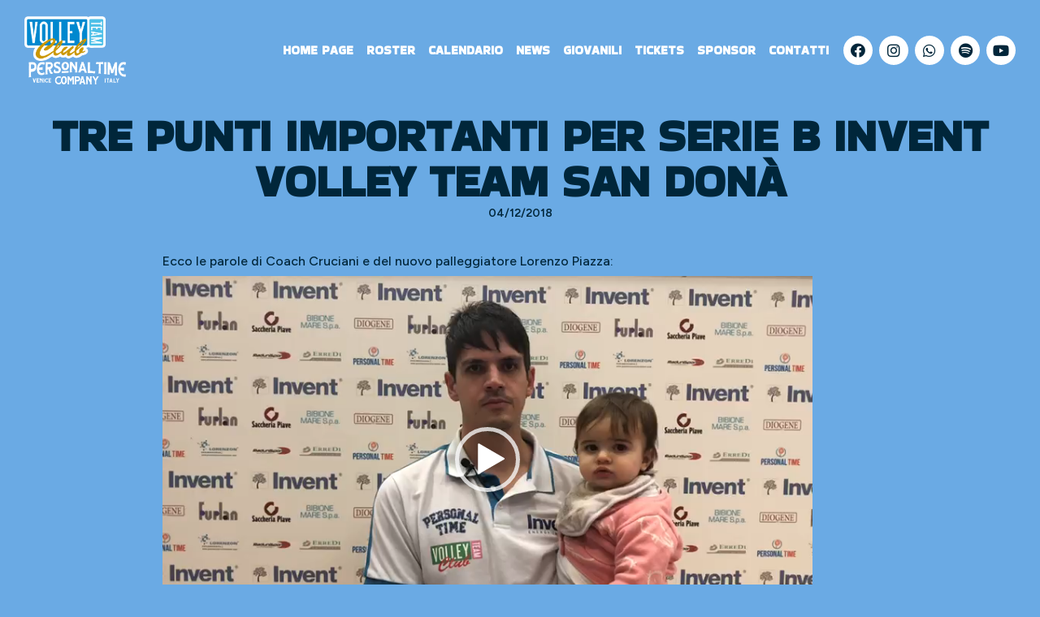

--- FILE ---
content_type: text/html; charset=UTF-8
request_url: https://volleyteamclub.it/tre-punti-importanti-per-serie-b-invent-volley-team-san-dona/
body_size: 26179
content:
<!doctype html>
<html lang="it-IT">
<head>
	<meta charset="UTF-8">
	<meta name="viewport" content="width=device-width, initial-scale=1">
	<link rel="profile" href="https://gmpg.org/xfn/11">
	<meta name='robots' content='index, follow, max-image-preview:large, max-snippet:-1, max-video-preview:-1' />

	<!-- This site is optimized with the Yoast SEO plugin v22.4 - https://yoast.com/wordpress/plugins/seo/ -->
	<title>Tre punti importanti per Serie B Invent Volley Team San Donà - Volley Team Club San Donà</title>
	<link rel="canonical" href="https://volleyteamclub.it/tre-punti-importanti-per-serie-b-invent-volley-team-san-dona/" />
	<meta property="og:locale" content="it_IT" />
	<meta property="og:type" content="article" />
	<meta property="og:title" content="Tre punti importanti per Serie B Invent Volley Team San Donà - Volley Team Club San Donà" />
	<meta property="og:description" content="Ecco le parole di Coach Cruciani e del nuovo palleggiatore Lorenzo Piazza:" />
	<meta property="og:url" content="https://volleyteamclub.it/tre-punti-importanti-per-serie-b-invent-volley-team-san-dona/" />
	<meta property="og:site_name" content="Volley Team Club San Donà" />
	<meta property="article:publisher" content="https://www.facebook.com/volleyteamclub/" />
	<meta property="article:author" content="https://www.facebook.com/volleyteamclub" />
	<meta property="article:published_time" content="2018-12-04T12:47:47+00:00" />
	<meta property="og:image" content="https://volleyteamclub.it/wp-content/uploads/2016/07/53d977a9-6619-4adc-8a88-b6b76a52ec10.png" />
	<meta property="og:image:width" content="389" />
	<meta property="og:image:height" content="196" />
	<meta property="og:image:type" content="image/png" />
	<meta name="author" content="Volley Team Club" />
	<meta name="twitter:card" content="summary_large_image" />
	<script type="application/ld+json" class="yoast-schema-graph">{"@context":"https://schema.org","@graph":[{"@type":"Article","@id":"https://volleyteamclub.it/tre-punti-importanti-per-serie-b-invent-volley-team-san-dona/#article","isPartOf":{"@id":"https://volleyteamclub.it/tre-punti-importanti-per-serie-b-invent-volley-team-san-dona/"},"author":{"name":"Volley Team Club","@id":"https://volleyteamclub.it/#/schema/person/aa143d8d00267530872e7ef73b13aac4"},"headline":"Tre punti importanti per Serie B Invent Volley Team San Donà","datePublished":"2018-12-04T12:47:47+00:00","dateModified":"2018-12-04T12:47:47+00:00","mainEntityOfPage":{"@id":"https://volleyteamclub.it/tre-punti-importanti-per-serie-b-invent-volley-team-san-dona/"},"wordCount":49,"publisher":{"@id":"https://volleyteamclub.it/#organization"},"articleSection":["News"],"inLanguage":"it-IT"},{"@type":"WebPage","@id":"https://volleyteamclub.it/tre-punti-importanti-per-serie-b-invent-volley-team-san-dona/","url":"https://volleyteamclub.it/tre-punti-importanti-per-serie-b-invent-volley-team-san-dona/","name":"Tre punti importanti per Serie B Invent Volley Team San Donà - Volley Team Club San Donà","isPartOf":{"@id":"https://volleyteamclub.it/#website"},"datePublished":"2018-12-04T12:47:47+00:00","dateModified":"2018-12-04T12:47:47+00:00","breadcrumb":{"@id":"https://volleyteamclub.it/tre-punti-importanti-per-serie-b-invent-volley-team-san-dona/#breadcrumb"},"inLanguage":"it-IT","potentialAction":[{"@type":"ReadAction","target":["https://volleyteamclub.it/tre-punti-importanti-per-serie-b-invent-volley-team-san-dona/"]}]},{"@type":"BreadcrumbList","@id":"https://volleyteamclub.it/tre-punti-importanti-per-serie-b-invent-volley-team-san-dona/#breadcrumb","itemListElement":[{"@type":"ListItem","position":1,"name":"Home","item":"https://volleyteamclub.it/"},{"@type":"ListItem","position":2,"name":"Tre punti importanti per Serie B Invent Volley Team San Donà"}]},{"@type":"WebSite","@id":"https://volleyteamclub.it/#website","url":"https://volleyteamclub.it/","name":"Volley Team Club","description":"La Serie A3 di Pallavolo Maschile a San Donà di Piave, Venezia.","publisher":{"@id":"https://volleyteamclub.it/#organization"},"potentialAction":[{"@type":"SearchAction","target":{"@type":"EntryPoint","urlTemplate":"https://volleyteamclub.it/?s={search_term_string}"},"query-input":"required name=search_term_string"}],"inLanguage":"it-IT"},{"@type":"Organization","@id":"https://volleyteamclub.it/#organization","name":"Volley Team Club","url":"https://volleyteamclub.it/","logo":{"@type":"ImageObject","inLanguage":"it-IT","@id":"https://volleyteamclub.it/#/schema/logo/image/","url":"https://volleyteamclub.it/wp-content/uploads/2021/09/VTC_-Logo.png","contentUrl":"https://volleyteamclub.it/wp-content/uploads/2021/09/VTC_-Logo.png","width":1250,"height":684,"caption":"Volley Team Club"},"image":{"@id":"https://volleyteamclub.it/#/schema/logo/image/"},"sameAs":["https://www.facebook.com/volleyteamclub/","https://www.instagram.com/volleyteamclub/"]},{"@type":"Person","@id":"https://volleyteamclub.it/#/schema/person/aa143d8d00267530872e7ef73b13aac4","name":"Volley Team Club","image":{"@type":"ImageObject","inLanguage":"it-IT","@id":"https://volleyteamclub.it/#/schema/person/image/","url":"https://secure.gravatar.com/avatar/6a41510a958c57d4b1ee96ee7ac44b1c?s=96&d=mm&r=g","contentUrl":"https://secure.gravatar.com/avatar/6a41510a958c57d4b1ee96ee7ac44b1c?s=96&d=mm&r=g","caption":"Volley Team Club"},"sameAs":["https://www.facebook.com/volleyteamclub"]}]}</script>
	<!-- / Yoast SEO plugin. -->


<link rel="alternate" type="application/rss+xml" title="Volley Team Club San Donà &raquo; Feed" href="https://volleyteamclub.it/feed/" />
<link rel="alternate" type="application/rss+xml" title="Volley Team Club San Donà &raquo; Feed dei commenti" href="https://volleyteamclub.it/comments/feed/" />
<script>
window._wpemojiSettings = {"baseUrl":"https:\/\/s.w.org\/images\/core\/emoji\/14.0.0\/72x72\/","ext":".png","svgUrl":"https:\/\/s.w.org\/images\/core\/emoji\/14.0.0\/svg\/","svgExt":".svg","source":{"wpemoji":"https:\/\/volleyteamclub.it\/wp-includes\/js\/wp-emoji.js?ver=6.3.7","twemoji":"https:\/\/volleyteamclub.it\/wp-includes\/js\/twemoji.js?ver=6.3.7"}};
/**
 * @output wp-includes/js/wp-emoji-loader.js
 */

/**
 * Emoji Settings as exported in PHP via _print_emoji_detection_script().
 * @typedef WPEmojiSettings
 * @type {object}
 * @property {?object} source
 * @property {?string} source.concatemoji
 * @property {?string} source.twemoji
 * @property {?string} source.wpemoji
 * @property {?boolean} DOMReady
 * @property {?Function} readyCallback
 */

/**
 * Support tests.
 * @typedef SupportTests
 * @type {object}
 * @property {?boolean} flag
 * @property {?boolean} emoji
 */

/**
 * IIFE to detect emoji support and load Twemoji if needed.
 *
 * @param {Window} window
 * @param {Document} document
 * @param {WPEmojiSettings} settings
 */
( function wpEmojiLoader( window, document, settings ) {
	if ( typeof Promise === 'undefined' ) {
		return;
	}

	var sessionStorageKey = 'wpEmojiSettingsSupports';
	var tests = [ 'flag', 'emoji' ];

	/**
	 * Checks whether the browser supports offloading to a Worker.
	 *
	 * @since 6.3.0
	 *
	 * @private
	 *
	 * @returns {boolean}
	 */
	function supportsWorkerOffloading() {
		return (
			typeof Worker !== 'undefined' &&
			typeof OffscreenCanvas !== 'undefined' &&
			typeof URL !== 'undefined' &&
			URL.createObjectURL &&
			typeof Blob !== 'undefined'
		);
	}

	/**
	 * @typedef SessionSupportTests
	 * @type {object}
	 * @property {number} timestamp
	 * @property {SupportTests} supportTests
	 */

	/**
	 * Get support tests from session.
	 *
	 * @since 6.3.0
	 *
	 * @private
	 *
	 * @returns {?SupportTests} Support tests, or null if not set or older than 1 week.
	 */
	function getSessionSupportTests() {
		try {
			/** @type {SessionSupportTests} */
			var item = JSON.parse(
				sessionStorage.getItem( sessionStorageKey )
			);
			if (
				typeof item === 'object' &&
				typeof item.timestamp === 'number' &&
				new Date().valueOf() < item.timestamp + 604800 && // Note: Number is a week in seconds.
				typeof item.supportTests === 'object'
			) {
				return item.supportTests;
			}
		} catch ( e ) {}
		return null;
	}

	/**
	 * Persist the supports in session storage.
	 *
	 * @since 6.3.0
	 *
	 * @private
	 *
	 * @param {SupportTests} supportTests Support tests.
	 */
	function setSessionSupportTests( supportTests ) {
		try {
			/** @type {SessionSupportTests} */
			var item = {
				supportTests: supportTests,
				timestamp: new Date().valueOf()
			};

			sessionStorage.setItem(
				sessionStorageKey,
				JSON.stringify( item )
			);
		} catch ( e ) {}
	}

	/**
	 * Checks if two sets of Emoji characters render the same visually.
	 *
	 * This function may be serialized to run in a Worker. Therefore, it cannot refer to variables from the containing
	 * scope. Everything must be passed by parameters.
	 *
	 * @since 4.9.0
	 *
	 * @private
	 *
	 * @param {CanvasRenderingContext2D} context 2D Context.
	 * @param {string} set1 Set of Emoji to test.
	 * @param {string} set2 Set of Emoji to test.
	 *
	 * @return {boolean} True if the two sets render the same.
	 */
	function emojiSetsRenderIdentically( context, set1, set2 ) {
		// Cleanup from previous test.
		context.clearRect( 0, 0, context.canvas.width, context.canvas.height );
		context.fillText( set1, 0, 0 );
		var rendered1 = new Uint32Array(
			context.getImageData(
				0,
				0,
				context.canvas.width,
				context.canvas.height
			).data
		);

		// Cleanup from previous test.
		context.clearRect( 0, 0, context.canvas.width, context.canvas.height );
		context.fillText( set2, 0, 0 );
		var rendered2 = new Uint32Array(
			context.getImageData(
				0,
				0,
				context.canvas.width,
				context.canvas.height
			).data
		);

		return rendered1.every( function ( rendered2Data, index ) {
			return rendered2Data === rendered2[ index ];
		} );
	}

	/**
	 * Determines if the browser properly renders Emoji that Twemoji can supplement.
	 *
	 * This function may be serialized to run in a Worker. Therefore, it cannot refer to variables from the containing
	 * scope. Everything must be passed by parameters.
	 *
	 * @since 4.2.0
	 *
	 * @private
	 *
	 * @param {CanvasRenderingContext2D} context 2D Context.
	 * @param {string} type Whether to test for support of "flag" or "emoji".
	 * @param {Function} emojiSetsRenderIdentically Reference to emojiSetsRenderIdentically function, needed due to minification.
	 *
	 * @return {boolean} True if the browser can render emoji, false if it cannot.
	 */
	function browserSupportsEmoji( context, type, emojiSetsRenderIdentically ) {
		var isIdentical;

		switch ( type ) {
			case 'flag':
				/*
				 * Test for Transgender flag compatibility. Added in Unicode 13.
				 *
				 * To test for support, we try to render it, and compare the rendering to how it would look if
				 * the browser doesn't render it correctly (white flag emoji + transgender symbol).
				 */
				isIdentical = emojiSetsRenderIdentically(
					context,
					'\uD83C\uDFF3\uFE0F\u200D\u26A7\uFE0F', // as a zero-width joiner sequence
					'\uD83C\uDFF3\uFE0F\u200B\u26A7\uFE0F' // separated by a zero-width space
				);

				if ( isIdentical ) {
					return false;
				}

				/*
				 * Test for UN flag compatibility. This is the least supported of the letter locale flags,
				 * so gives us an easy test for full support.
				 *
				 * To test for support, we try to render it, and compare the rendering to how it would look if
				 * the browser doesn't render it correctly ([U] + [N]).
				 */
				isIdentical = emojiSetsRenderIdentically(
					context,
					'\uD83C\uDDFA\uD83C\uDDF3', // as the sequence of two code points
					'\uD83C\uDDFA\u200B\uD83C\uDDF3' // as the two code points separated by a zero-width space
				);

				if ( isIdentical ) {
					return false;
				}

				/*
				 * Test for English flag compatibility. England is a country in the United Kingdom, it
				 * does not have a two letter locale code but rather a five letter sub-division code.
				 *
				 * To test for support, we try to render it, and compare the rendering to how it would look if
				 * the browser doesn't render it correctly (black flag emoji + [G] + [B] + [E] + [N] + [G]).
				 */
				isIdentical = emojiSetsRenderIdentically(
					context,
					// as the flag sequence
					'\uD83C\uDFF4\uDB40\uDC67\uDB40\uDC62\uDB40\uDC65\uDB40\uDC6E\uDB40\uDC67\uDB40\uDC7F',
					// with each code point separated by a zero-width space
					'\uD83C\uDFF4\u200B\uDB40\uDC67\u200B\uDB40\uDC62\u200B\uDB40\uDC65\u200B\uDB40\uDC6E\u200B\uDB40\uDC67\u200B\uDB40\uDC7F'
				);

				return ! isIdentical;
			case 'emoji':
				/*
				 * Why can't we be friends? Everyone can now shake hands in emoji, regardless of skin tone!
				 *
				 * To test for Emoji 14.0 support, try to render a new emoji: Handshake: Light Skin Tone, Dark Skin Tone.
				 *
				 * The Handshake: Light Skin Tone, Dark Skin Tone emoji is a ZWJ sequence combining 🫱 Rightwards Hand,
				 * 🏻 Light Skin Tone, a Zero Width Joiner, 🫲 Leftwards Hand, and 🏿 Dark Skin Tone.
				 *
				 * 0x1FAF1 == Rightwards Hand
				 * 0x1F3FB == Light Skin Tone
				 * 0x200D == Zero-Width Joiner (ZWJ) that links the code points for the new emoji or
				 * 0x200B == Zero-Width Space (ZWS) that is rendered for clients not supporting the new emoji.
				 * 0x1FAF2 == Leftwards Hand
				 * 0x1F3FF == Dark Skin Tone.
				 *
				 * When updating this test for future Emoji releases, ensure that individual emoji that make up the
				 * sequence come from older emoji standards.
				 */
				isIdentical = emojiSetsRenderIdentically(
					context,
					'\uD83E\uDEF1\uD83C\uDFFB\u200D\uD83E\uDEF2\uD83C\uDFFF', // as the zero-width joiner sequence
					'\uD83E\uDEF1\uD83C\uDFFB\u200B\uD83E\uDEF2\uD83C\uDFFF' // separated by a zero-width space
				);

				return ! isIdentical;
		}

		return false;
	}

	/**
	 * Checks emoji support tests.
	 *
	 * This function may be serialized to run in a Worker. Therefore, it cannot refer to variables from the containing
	 * scope. Everything must be passed by parameters.
	 *
	 * @since 6.3.0
	 *
	 * @private
	 *
	 * @param {string[]} tests Tests.
	 * @param {Function} browserSupportsEmoji Reference to browserSupportsEmoji function, needed due to minification.
	 * @param {Function} emojiSetsRenderIdentically Reference to emojiSetsRenderIdentically function, needed due to minification.
	 *
	 * @return {SupportTests} Support tests.
	 */
	function testEmojiSupports( tests, browserSupportsEmoji, emojiSetsRenderIdentically ) {
		var canvas;
		if (
			typeof WorkerGlobalScope !== 'undefined' &&
			self instanceof WorkerGlobalScope
		) {
			canvas = new OffscreenCanvas( 300, 150 ); // Dimensions are default for HTMLCanvasElement.
		} else {
			canvas = document.createElement( 'canvas' );
		}

		var context = canvas.getContext( '2d', { willReadFrequently: true } );

		/*
		 * Chrome on OS X added native emoji rendering in M41. Unfortunately,
		 * it doesn't work when the font is bolder than 500 weight. So, we
		 * check for bold rendering support to avoid invisible emoji in Chrome.
		 */
		context.textBaseline = 'top';
		context.font = '600 32px Arial';

		var supports = {};
		tests.forEach( function ( test ) {
			supports[ test ] = browserSupportsEmoji( context, test, emojiSetsRenderIdentically );
		} );
		return supports;
	}

	/**
	 * Adds a script to the head of the document.
	 *
	 * @ignore
	 *
	 * @since 4.2.0
	 *
	 * @param {string} src The url where the script is located.
	 *
	 * @return {void}
	 */
	function addScript( src ) {
		var script = document.createElement( 'script' );
		script.src = src;
		script.defer = true;
		document.head.appendChild( script );
	}

	settings.supports = {
		everything: true,
		everythingExceptFlag: true
	};

	// Create a promise for DOMContentLoaded since the worker logic may finish after the event has fired.
	var domReadyPromise = new Promise( function ( resolve ) {
		document.addEventListener( 'DOMContentLoaded', resolve, {
			once: true
		} );
	} );

	// Obtain the emoji support from the browser, asynchronously when possible.
	new Promise( function ( resolve ) {
		var supportTests = getSessionSupportTests();
		if ( supportTests ) {
			resolve( supportTests );
			return;
		}

		if ( supportsWorkerOffloading() ) {
			try {
				// Note that the functions are being passed as arguments due to minification.
				var workerScript =
					'postMessage(' +
					testEmojiSupports.toString() +
					'(' +
					[
						JSON.stringify( tests ),
						browserSupportsEmoji.toString(),
						emojiSetsRenderIdentically.toString()
					].join( ',' ) +
					'));';
				var blob = new Blob( [ workerScript ], {
					type: 'text/javascript'
				} );
				var worker = new Worker( URL.createObjectURL( blob ), { name: 'wpTestEmojiSupports' } );
				worker.onmessage = function ( event ) {
					supportTests = event.data;
					setSessionSupportTests( supportTests );
					worker.terminate();
					resolve( supportTests );
				};
				return;
			} catch ( e ) {}
		}

		supportTests = testEmojiSupports( tests, browserSupportsEmoji, emojiSetsRenderIdentically );
		setSessionSupportTests( supportTests );
		resolve( supportTests );
	} )
		// Once the browser emoji support has been obtained from the session, finalize the settings.
		.then( function ( supportTests ) {
			/*
			 * Tests the browser support for flag emojis and other emojis, and adjusts the
			 * support settings accordingly.
			 */
			for ( var test in supportTests ) {
				settings.supports[ test ] = supportTests[ test ];

				settings.supports.everything =
					settings.supports.everything && settings.supports[ test ];

				if ( 'flag' !== test ) {
					settings.supports.everythingExceptFlag =
						settings.supports.everythingExceptFlag &&
						settings.supports[ test ];
				}
			}

			settings.supports.everythingExceptFlag =
				settings.supports.everythingExceptFlag &&
				! settings.supports.flag;

			// Sets DOMReady to false and assigns a ready function to settings.
			settings.DOMReady = false;
			settings.readyCallback = function () {
				settings.DOMReady = true;
			};
		} )
		.then( function () {
			return domReadyPromise;
		} )
		.then( function () {
			// When the browser can not render everything we need to load a polyfill.
			if ( ! settings.supports.everything ) {
				settings.readyCallback();

				var src = settings.source || {};

				if ( src.concatemoji ) {
					addScript( src.concatemoji );
				} else if ( src.wpemoji && src.twemoji ) {
					addScript( src.twemoji );
					addScript( src.wpemoji );
				}
			}
		} );
} )( window, document, window._wpemojiSettings );
</script>
<style>
img.wp-smiley,
img.emoji {
	display: inline !important;
	border: none !important;
	box-shadow: none !important;
	height: 1em !important;
	width: 1em !important;
	margin: 0 0.07em !important;
	vertical-align: -0.1em !important;
	background: none !important;
	padding: 0 !important;
}
</style>
	
<link rel='stylesheet' id='wp-block-library-css' href='https://volleyteamclub.it/wp-includes/css/dist/block-library/style.css?ver=6.3.7' media='all' />
<style id='classic-theme-styles-inline-css'>
/**
 * These rules are needed for backwards compatibility.
 * They should match the button element rules in the base theme.json file.
 */
.wp-block-button__link {
	color: #ffffff;
	background-color: #32373c;
	border-radius: 9999px; /* 100% causes an oval, but any explicit but really high value retains the pill shape. */

	/* This needs a low specificity so it won't override the rules from the button element if defined in theme.json. */
	box-shadow: none;
	text-decoration: none;

	/* The extra 2px are added to size solids the same as the outline versions.*/
	padding: calc(0.667em + 2px) calc(1.333em + 2px);

	font-size: 1.125em;
}

.wp-block-file__button {
	background: #32373c;
	color: #ffffff;
	text-decoration: none;
}

</style>
<style id='global-styles-inline-css'>
body{--wp--preset--color--black: #000000;--wp--preset--color--cyan-bluish-gray: #abb8c3;--wp--preset--color--white: #ffffff;--wp--preset--color--pale-pink: #f78da7;--wp--preset--color--vivid-red: #cf2e2e;--wp--preset--color--luminous-vivid-orange: #ff6900;--wp--preset--color--luminous-vivid-amber: #fcb900;--wp--preset--color--light-green-cyan: #7bdcb5;--wp--preset--color--vivid-green-cyan: #00d084;--wp--preset--color--pale-cyan-blue: #8ed1fc;--wp--preset--color--vivid-cyan-blue: #0693e3;--wp--preset--color--vivid-purple: #9b51e0;--wp--preset--gradient--vivid-cyan-blue-to-vivid-purple: linear-gradient(135deg,rgba(6,147,227,1) 0%,rgb(155,81,224) 100%);--wp--preset--gradient--light-green-cyan-to-vivid-green-cyan: linear-gradient(135deg,rgb(122,220,180) 0%,rgb(0,208,130) 100%);--wp--preset--gradient--luminous-vivid-amber-to-luminous-vivid-orange: linear-gradient(135deg,rgba(252,185,0,1) 0%,rgba(255,105,0,1) 100%);--wp--preset--gradient--luminous-vivid-orange-to-vivid-red: linear-gradient(135deg,rgba(255,105,0,1) 0%,rgb(207,46,46) 100%);--wp--preset--gradient--very-light-gray-to-cyan-bluish-gray: linear-gradient(135deg,rgb(238,238,238) 0%,rgb(169,184,195) 100%);--wp--preset--gradient--cool-to-warm-spectrum: linear-gradient(135deg,rgb(74,234,220) 0%,rgb(151,120,209) 20%,rgb(207,42,186) 40%,rgb(238,44,130) 60%,rgb(251,105,98) 80%,rgb(254,248,76) 100%);--wp--preset--gradient--blush-light-purple: linear-gradient(135deg,rgb(255,206,236) 0%,rgb(152,150,240) 100%);--wp--preset--gradient--blush-bordeaux: linear-gradient(135deg,rgb(254,205,165) 0%,rgb(254,45,45) 50%,rgb(107,0,62) 100%);--wp--preset--gradient--luminous-dusk: linear-gradient(135deg,rgb(255,203,112) 0%,rgb(199,81,192) 50%,rgb(65,88,208) 100%);--wp--preset--gradient--pale-ocean: linear-gradient(135deg,rgb(255,245,203) 0%,rgb(182,227,212) 50%,rgb(51,167,181) 100%);--wp--preset--gradient--electric-grass: linear-gradient(135deg,rgb(202,248,128) 0%,rgb(113,206,126) 100%);--wp--preset--gradient--midnight: linear-gradient(135deg,rgb(2,3,129) 0%,rgb(40,116,252) 100%);--wp--preset--font-size--small: 13px;--wp--preset--font-size--medium: 20px;--wp--preset--font-size--large: 36px;--wp--preset--font-size--x-large: 42px;--wp--preset--spacing--20: 0.44rem;--wp--preset--spacing--30: 0.67rem;--wp--preset--spacing--40: 1rem;--wp--preset--spacing--50: 1.5rem;--wp--preset--spacing--60: 2.25rem;--wp--preset--spacing--70: 3.38rem;--wp--preset--spacing--80: 5.06rem;--wp--preset--shadow--natural: 6px 6px 9px rgba(0, 0, 0, 0.2);--wp--preset--shadow--deep: 12px 12px 50px rgba(0, 0, 0, 0.4);--wp--preset--shadow--sharp: 6px 6px 0px rgba(0, 0, 0, 0.2);--wp--preset--shadow--outlined: 6px 6px 0px -3px rgba(255, 255, 255, 1), 6px 6px rgba(0, 0, 0, 1);--wp--preset--shadow--crisp: 6px 6px 0px rgba(0, 0, 0, 1);}:where(.is-layout-flex){gap: 0.5em;}:where(.is-layout-grid){gap: 0.5em;}body .is-layout-flow > .alignleft{float: left;margin-inline-start: 0;margin-inline-end: 2em;}body .is-layout-flow > .alignright{float: right;margin-inline-start: 2em;margin-inline-end: 0;}body .is-layout-flow > .aligncenter{margin-left: auto !important;margin-right: auto !important;}body .is-layout-constrained > .alignleft{float: left;margin-inline-start: 0;margin-inline-end: 2em;}body .is-layout-constrained > .alignright{float: right;margin-inline-start: 2em;margin-inline-end: 0;}body .is-layout-constrained > .aligncenter{margin-left: auto !important;margin-right: auto !important;}body .is-layout-constrained > :where(:not(.alignleft):not(.alignright):not(.alignfull)){max-width: var(--wp--style--global--content-size);margin-left: auto !important;margin-right: auto !important;}body .is-layout-constrained > .alignwide{max-width: var(--wp--style--global--wide-size);}body .is-layout-flex{display: flex;}body .is-layout-flex{flex-wrap: wrap;align-items: center;}body .is-layout-flex > *{margin: 0;}body .is-layout-grid{display: grid;}body .is-layout-grid > *{margin: 0;}:where(.wp-block-columns.is-layout-flex){gap: 2em;}:where(.wp-block-columns.is-layout-grid){gap: 2em;}:where(.wp-block-post-template.is-layout-flex){gap: 1.25em;}:where(.wp-block-post-template.is-layout-grid){gap: 1.25em;}.has-black-color{color: var(--wp--preset--color--black) !important;}.has-cyan-bluish-gray-color{color: var(--wp--preset--color--cyan-bluish-gray) !important;}.has-white-color{color: var(--wp--preset--color--white) !important;}.has-pale-pink-color{color: var(--wp--preset--color--pale-pink) !important;}.has-vivid-red-color{color: var(--wp--preset--color--vivid-red) !important;}.has-luminous-vivid-orange-color{color: var(--wp--preset--color--luminous-vivid-orange) !important;}.has-luminous-vivid-amber-color{color: var(--wp--preset--color--luminous-vivid-amber) !important;}.has-light-green-cyan-color{color: var(--wp--preset--color--light-green-cyan) !important;}.has-vivid-green-cyan-color{color: var(--wp--preset--color--vivid-green-cyan) !important;}.has-pale-cyan-blue-color{color: var(--wp--preset--color--pale-cyan-blue) !important;}.has-vivid-cyan-blue-color{color: var(--wp--preset--color--vivid-cyan-blue) !important;}.has-vivid-purple-color{color: var(--wp--preset--color--vivid-purple) !important;}.has-black-background-color{background-color: var(--wp--preset--color--black) !important;}.has-cyan-bluish-gray-background-color{background-color: var(--wp--preset--color--cyan-bluish-gray) !important;}.has-white-background-color{background-color: var(--wp--preset--color--white) !important;}.has-pale-pink-background-color{background-color: var(--wp--preset--color--pale-pink) !important;}.has-vivid-red-background-color{background-color: var(--wp--preset--color--vivid-red) !important;}.has-luminous-vivid-orange-background-color{background-color: var(--wp--preset--color--luminous-vivid-orange) !important;}.has-luminous-vivid-amber-background-color{background-color: var(--wp--preset--color--luminous-vivid-amber) !important;}.has-light-green-cyan-background-color{background-color: var(--wp--preset--color--light-green-cyan) !important;}.has-vivid-green-cyan-background-color{background-color: var(--wp--preset--color--vivid-green-cyan) !important;}.has-pale-cyan-blue-background-color{background-color: var(--wp--preset--color--pale-cyan-blue) !important;}.has-vivid-cyan-blue-background-color{background-color: var(--wp--preset--color--vivid-cyan-blue) !important;}.has-vivid-purple-background-color{background-color: var(--wp--preset--color--vivid-purple) !important;}.has-black-border-color{border-color: var(--wp--preset--color--black) !important;}.has-cyan-bluish-gray-border-color{border-color: var(--wp--preset--color--cyan-bluish-gray) !important;}.has-white-border-color{border-color: var(--wp--preset--color--white) !important;}.has-pale-pink-border-color{border-color: var(--wp--preset--color--pale-pink) !important;}.has-vivid-red-border-color{border-color: var(--wp--preset--color--vivid-red) !important;}.has-luminous-vivid-orange-border-color{border-color: var(--wp--preset--color--luminous-vivid-orange) !important;}.has-luminous-vivid-amber-border-color{border-color: var(--wp--preset--color--luminous-vivid-amber) !important;}.has-light-green-cyan-border-color{border-color: var(--wp--preset--color--light-green-cyan) !important;}.has-vivid-green-cyan-border-color{border-color: var(--wp--preset--color--vivid-green-cyan) !important;}.has-pale-cyan-blue-border-color{border-color: var(--wp--preset--color--pale-cyan-blue) !important;}.has-vivid-cyan-blue-border-color{border-color: var(--wp--preset--color--vivid-cyan-blue) !important;}.has-vivid-purple-border-color{border-color: var(--wp--preset--color--vivid-purple) !important;}.has-vivid-cyan-blue-to-vivid-purple-gradient-background{background: var(--wp--preset--gradient--vivid-cyan-blue-to-vivid-purple) !important;}.has-light-green-cyan-to-vivid-green-cyan-gradient-background{background: var(--wp--preset--gradient--light-green-cyan-to-vivid-green-cyan) !important;}.has-luminous-vivid-amber-to-luminous-vivid-orange-gradient-background{background: var(--wp--preset--gradient--luminous-vivid-amber-to-luminous-vivid-orange) !important;}.has-luminous-vivid-orange-to-vivid-red-gradient-background{background: var(--wp--preset--gradient--luminous-vivid-orange-to-vivid-red) !important;}.has-very-light-gray-to-cyan-bluish-gray-gradient-background{background: var(--wp--preset--gradient--very-light-gray-to-cyan-bluish-gray) !important;}.has-cool-to-warm-spectrum-gradient-background{background: var(--wp--preset--gradient--cool-to-warm-spectrum) !important;}.has-blush-light-purple-gradient-background{background: var(--wp--preset--gradient--blush-light-purple) !important;}.has-blush-bordeaux-gradient-background{background: var(--wp--preset--gradient--blush-bordeaux) !important;}.has-luminous-dusk-gradient-background{background: var(--wp--preset--gradient--luminous-dusk) !important;}.has-pale-ocean-gradient-background{background: var(--wp--preset--gradient--pale-ocean) !important;}.has-electric-grass-gradient-background{background: var(--wp--preset--gradient--electric-grass) !important;}.has-midnight-gradient-background{background: var(--wp--preset--gradient--midnight) !important;}.has-small-font-size{font-size: var(--wp--preset--font-size--small) !important;}.has-medium-font-size{font-size: var(--wp--preset--font-size--medium) !important;}.has-large-font-size{font-size: var(--wp--preset--font-size--large) !important;}.has-x-large-font-size{font-size: var(--wp--preset--font-size--x-large) !important;}
.wp-block-navigation a:where(:not(.wp-element-button)){color: inherit;}
:where(.wp-block-post-template.is-layout-flex){gap: 1.25em;}:where(.wp-block-post-template.is-layout-grid){gap: 1.25em;}
:where(.wp-block-columns.is-layout-flex){gap: 2em;}:where(.wp-block-columns.is-layout-grid){gap: 2em;}
.wp-block-pullquote{font-size: 1.5em;line-height: 1.6;}
</style>
<link rel='stylesheet' id='hello-elementor-css' href='https://volleyteamclub.it/wp-content/themes/hello-elementor/style.css?ver=2.8.1' media='all' />
<link rel='stylesheet' id='hello-elementor-theme-style-css' href='https://volleyteamclub.it/wp-content/themes/hello-elementor/theme.css?ver=2.8.1' media='all' />
<link rel='stylesheet' id='elementor-icons-css' href='https://volleyteamclub.it/wp-content/plugins/elementor/assets/lib/eicons/css/elementor-icons.css?ver=5.27.0' media='all' />
<link rel='stylesheet' id='elementor-frontend-css' href='https://volleyteamclub.it/wp-content/plugins/elementor/assets/css/frontend.css?ver=3.19.2' media='all' />
<link rel='stylesheet' id='swiper-css' href='https://volleyteamclub.it/wp-content/plugins/elementor/assets/lib/swiper/css/swiper.css?ver=5.3.6' media='all' />
<link rel='stylesheet' id='elementor-post-14034-css' href='https://volleyteamclub.it/wp-content/uploads/elementor/css/post-14034.css?ver=1762518682' media='all' />
<link rel='stylesheet' id='elementor-pro-css' href='https://volleyteamclub.it/wp-content/plugins/elementor-pro/assets/css/frontend.css?ver=3.15.0' media='all' />
<link rel='stylesheet' id='font-awesome-5-all-css' href='https://volleyteamclub.it/wp-content/plugins/elementor/assets/lib/font-awesome/css/all.css?ver=3.19.2' media='all' />
<link rel='stylesheet' id='font-awesome-4-shim-css' href='https://volleyteamclub.it/wp-content/plugins/elementor/assets/lib/font-awesome/css/v4-shims.css?ver=3.19.2' media='all' />
<link rel='stylesheet' id='elementor-post-15258-css' href='https://volleyteamclub.it/wp-content/uploads/elementor/css/post-15258.css?ver=1762518682' media='all' />
<link rel='stylesheet' id='elementor-post-15534-css' href='https://volleyteamclub.it/wp-content/uploads/elementor/css/post-15534.css?ver=1768226122' media='all' />
<link rel='stylesheet' id='elementor-post-15640-css' href='https://volleyteamclub.it/wp-content/uploads/elementor/css/post-15640.css?ver=1764750923' media='all' />
<link rel='stylesheet' id='elementor-post-15314-css' href='https://volleyteamclub.it/wp-content/uploads/elementor/css/post-15314.css?ver=1762518682' media='all' />
<link rel='stylesheet' id='google-fonts-1-css' href='https://fonts.googleapis.com/css?family=Roboto%3A100%2C100italic%2C200%2C200italic%2C300%2C300italic%2C400%2C400italic%2C500%2C500italic%2C600%2C600italic%2C700%2C700italic%2C800%2C800italic%2C900%2C900italic%7CRoboto+Slab%3A100%2C100italic%2C200%2C200italic%2C300%2C300italic%2C400%2C400italic%2C500%2C500italic%2C600%2C600italic%2C700%2C700italic%2C800%2C800italic%2C900%2C900italic%7CBarlow+Semi+Condensed%3A100%2C100italic%2C200%2C200italic%2C300%2C300italic%2C400%2C400italic%2C500%2C500italic%2C600%2C600italic%2C700%2C700italic%2C800%2C800italic%2C900%2C900italic%7CBakbak+One%3A100%2C100italic%2C200%2C200italic%2C300%2C300italic%2C400%2C400italic%2C500%2C500italic%2C600%2C600italic%2C700%2C700italic%2C800%2C800italic%2C900%2C900italic%7CFigtree%3A100%2C100italic%2C200%2C200italic%2C300%2C300italic%2C400%2C400italic%2C500%2C500italic%2C600%2C600italic%2C700%2C700italic%2C800%2C800italic%2C900%2C900italic%7CBarlow+Condensed%3A100%2C100italic%2C200%2C200italic%2C300%2C300italic%2C400%2C400italic%2C500%2C500italic%2C600%2C600italic%2C700%2C700italic%2C800%2C800italic%2C900%2C900italic%7CAnton%3A100%2C100italic%2C200%2C200italic%2C300%2C300italic%2C400%2C400italic%2C500%2C500italic%2C600%2C600italic%2C700%2C700italic%2C800%2C800italic%2C900%2C900italic&#038;display=auto&#038;ver=6.3.7' media='all' />
<link rel='stylesheet' id='elementor-icons-shared-0-css' href='https://volleyteamclub.it/wp-content/plugins/elementor/assets/lib/font-awesome/css/fontawesome.css?ver=5.15.3' media='all' />
<link rel='stylesheet' id='elementor-icons-fa-solid-css' href='https://volleyteamclub.it/wp-content/plugins/elementor/assets/lib/font-awesome/css/solid.css?ver=5.15.3' media='all' />
<link rel='stylesheet' id='elementor-icons-fa-brands-css' href='https://volleyteamclub.it/wp-content/plugins/elementor/assets/lib/font-awesome/css/brands.css?ver=5.15.3' media='all' />
<link rel="preconnect" href="https://fonts.gstatic.com/" crossorigin><script src='https://volleyteamclub.it/wp-content/plugins/svg-support/vendor/DOMPurify/DOMPurify.min.js?ver=2.5.8' id='bodhi-dompurify-library-js'></script>
<script src='https://volleyteamclub.it/wp-includes/js/jquery/jquery.js?ver=3.7.0' id='jquery-core-js'></script>
<script src='https://volleyteamclub.it/wp-includes/js/jquery/jquery-migrate.js?ver=3.4.1' id='jquery-migrate-js'></script>
<script id='bodhi_svg_inline-js-extra'>
var svgSettings = {"skipNested":""};
</script>
<script src='https://volleyteamclub.it/wp-content/plugins/svg-support/js/min/svgs-inline-min.js' id='bodhi_svg_inline-js'></script>
<script id="bodhi_svg_inline-js-after">
cssTarget={"Bodhi":"img.style-svg","ForceInlineSVG":"style-svg"};ForceInlineSVGActive="false";frontSanitizationEnabled="on";
</script>
<script src='https://volleyteamclub.it/wp-content/plugins/elementor/assets/lib/font-awesome/js/v4-shims.js?ver=3.19.2' id='font-awesome-4-shim-js'></script>
<link rel="https://api.w.org/" href="https://volleyteamclub.it/wp-json/" /><link rel="alternate" type="application/json" href="https://volleyteamclub.it/wp-json/wp/v2/posts/12315" /><link rel="EditURI" type="application/rsd+xml" title="RSD" href="https://volleyteamclub.it/xmlrpc.php?rsd" />
<meta name="generator" content="WordPress 6.3.7" />
<link rel='shortlink' href='https://volleyteamclub.it/?p=12315' />
<link rel="alternate" type="application/json+oembed" href="https://volleyteamclub.it/wp-json/oembed/1.0/embed?url=https%3A%2F%2Fvolleyteamclub.it%2Ftre-punti-importanti-per-serie-b-invent-volley-team-san-dona%2F" />
<link rel="alternate" type="text/xml+oembed" href="https://volleyteamclub.it/wp-json/oembed/1.0/embed?url=https%3A%2F%2Fvolleyteamclub.it%2Ftre-punti-importanti-per-serie-b-invent-volley-team-san-dona%2F&#038;format=xml" />
<!-- start Simple Custom CSS and JS -->
<style>
/*
.current-menu-item a {
    font-weight: bold !important;
}
*/

.elementor-swiper .elementor-swiper-button.elementor-swiper-button-prev {
    background-image: url(/wp-content/uploads/2021/10/Freccia-Sx.svg);
    height: 30px;
    width: 70px;
    background-repeat: no-repeat;
    left: 8px;
}

.elementor-swiper .elementor-swiper-button.elementor-swiper-button-next {
    background-image: url(/wp-content/uploads/2021/10/Freccia-Dx.svg);
    height: 30px;
    width: 70px;
    background-repeat: no-repeat;
    right: -35px;
}

.header {
  width: 100%;
  z-index: 45;
  position: absolute;
}

.mobileheader {
  width: 100%;
  z-index: 45;
  position: absolute;
}

</style>
<!-- end Simple Custom CSS and JS -->
<meta name="generator" content="Elementor 3.19.2; features: e_optimized_assets_loading, additional_custom_breakpoints, block_editor_assets_optimize, e_image_loading_optimization; settings: css_print_method-external, google_font-enabled, font_display-auto">
<script type="text/javascript">
var _iub = _iub || [];
_iub.csConfiguration = {"siteId":3896275,"cookiePolicyId":94656355,"lang":"it","storage":{"useSiteId":true}};
</script>
<script type="text/javascript" src="https://cs.iubenda.com/autoblocking/3896275.js"></script>
<script type="text/javascript" src="//cdn.iubenda.com/cs/gpp/stub.js"></script>
<script type="text/javascript" src="//cdn.iubenda.com/cs/iubenda_cs.js" charset="UTF-8" async></script>
<!-- Google tag (gtag.js) -->
<script async src="https://www.googletagmanager.com/gtag/js?id=G-1S3QYMZ0ET"></script>
<script>
  window.dataLayer = window.dataLayer || [];
  function gtag(){dataLayer.push(arguments);}
  gtag('js', new Date());

  gtag('config', 'G-1S3QYMZ0ET');
</script>
<link rel="icon" href="https://volleyteamclub.it/wp-content/uploads/2020/09/cropped-Logo_Cornice-1-32x32.png" sizes="32x32" />
<link rel="icon" href="https://volleyteamclub.it/wp-content/uploads/2020/09/cropped-Logo_Cornice-1-192x192.png" sizes="192x192" />
<link rel="apple-touch-icon" href="https://volleyteamclub.it/wp-content/uploads/2020/09/cropped-Logo_Cornice-1-180x180.png" />
<meta name="msapplication-TileImage" content="https://volleyteamclub.it/wp-content/uploads/2020/09/cropped-Logo_Cornice-1-270x270.png" />
</head>
<body class="post-template-default single single-post postid-12315 single-format-standard wp-custom-logo elementor-default elementor-kit-14034 elementor-page-15640">


<a class="skip-link screen-reader-text" href="#content">Vai al contenuto</a>

		<div data-elementor-type="header" data-elementor-id="15258" class="elementor elementor-15258 elementor-location-header" data-elementor-post-type="elementor_library">
					<div class="elementor-section-wrap">
								<section class="elementor-section elementor-top-section elementor-element elementor-element-9c001f5 elementor-hidden-mobile elementor-hidden-tablet header elementor-section-full_width elementor-section-height-default elementor-section-height-default" data-id="9c001f5" data-element_type="section" data-settings="{&quot;background_background&quot;:&quot;classic&quot;,&quot;background_motion_fx_motion_fx_scrolling&quot;:&quot;yes&quot;,&quot;background_motion_fx_opacity_effect&quot;:&quot;yes&quot;,&quot;background_motion_fx_opacity_range&quot;:{&quot;unit&quot;:&quot;%&quot;,&quot;size&quot;:&quot;&quot;,&quot;sizes&quot;:{&quot;start&quot;:4,&quot;end&quot;:12}},&quot;background_motion_fx_devices&quot;:[&quot;desktop&quot;,&quot;tablet&quot;],&quot;background_motion_fx_range&quot;:&quot;page&quot;,&quot;sticky&quot;:&quot;top&quot;,&quot;sticky_on&quot;:[&quot;desktop&quot;],&quot;background_motion_fx_opacity_direction&quot;:&quot;out-in&quot;,&quot;background_motion_fx_opacity_level&quot;:{&quot;unit&quot;:&quot;px&quot;,&quot;size&quot;:10,&quot;sizes&quot;:[]},&quot;sticky_offset&quot;:0,&quot;sticky_effects_offset&quot;:0}">
						<div class="elementor-container elementor-column-gap-default">
					<div class="elementor-column elementor-col-50 elementor-top-column elementor-element elementor-element-06ff8e9" data-id="06ff8e9" data-element_type="column">
			<div class="elementor-widget-wrap elementor-element-populated">
						<div class="elementor-element elementor-element-77cbd7a elementor-widget__width-auto elementor-widget elementor-widget-theme-site-logo elementor-widget-image" data-id="77cbd7a" data-element_type="widget" data-widget_type="theme-site-logo.default">
				<div class="elementor-widget-container">
								<div class="elementor-image">
								<a href="https://volleyteamclub.it">
			<img width="1250" height="684" src="https://volleyteamclub.it/wp-content/uploads/2021/09/VTC_-Logo.png" class="attachment-full size-full wp-image-15251" alt="" srcset="https://volleyteamclub.it/wp-content/uploads/2021/09/VTC_-Logo.png 1250w, https://volleyteamclub.it/wp-content/uploads/2021/09/VTC_-Logo-300x164.png 300w, https://volleyteamclub.it/wp-content/uploads/2021/09/VTC_-Logo-1024x560.png 1024w, https://volleyteamclub.it/wp-content/uploads/2021/09/VTC_-Logo-768x420.png 768w" sizes="(max-width: 1250px) 100vw, 1250px" />				</a>
										</div>
						</div>
				</div>
				<div class="elementor-element elementor-element-83e4ceb elementor-widget__width-auto elementor-widget elementor-widget-image" data-id="83e4ceb" data-element_type="widget" data-widget_type="image.default">
				<div class="elementor-widget-container">
														<a href="https://www.personaltime.it/" target="_blank">
							<img width="426" height="98" src="https://volleyteamclub.it/wp-content/uploads/2021/10/PersonalTime_LogoBianco.png" class="attachment-large size-large wp-image-23210" alt="" srcset="https://volleyteamclub.it/wp-content/uploads/2021/10/PersonalTime_LogoBianco.png 426w, https://volleyteamclub.it/wp-content/uploads/2021/10/PersonalTime_LogoBianco-300x69.png 300w" sizes="(max-width: 426px) 100vw, 426px" />								</a>
													</div>
				</div>
					</div>
		</div>
				<div class="elementor-column elementor-col-50 elementor-top-column elementor-element elementor-element-874199b" data-id="874199b" data-element_type="column">
			<div class="elementor-widget-wrap elementor-element-populated">
						<div class="elementor-element elementor-element-5aa87d4 elementor-nav-menu__align-right elementor-widget__width-auto elementor-nav-menu--dropdown-tablet elementor-nav-menu__text-align-aside elementor-nav-menu--toggle elementor-nav-menu--burger elementor-widget elementor-widget-nav-menu" data-id="5aa87d4" data-element_type="widget" data-settings="{&quot;layout&quot;:&quot;horizontal&quot;,&quot;submenu_icon&quot;:{&quot;value&quot;:&quot;&lt;i class=\&quot;fas fa-caret-down\&quot;&gt;&lt;\/i&gt;&quot;,&quot;library&quot;:&quot;fa-solid&quot;},&quot;toggle&quot;:&quot;burger&quot;}" data-widget_type="nav-menu.default">
				<div class="elementor-widget-container">
						<nav class="elementor-nav-menu--main elementor-nav-menu__container elementor-nav-menu--layout-horizontal e--pointer-none">
				<ul id="menu-1-5aa87d4" class="elementor-nav-menu"><li class="menu-item menu-item-type-post_type menu-item-object-page menu-item-home menu-item-22975"><a href="https://volleyteamclub.it/" class="elementor-item">Home Page</a></li>
<li class="menu-item menu-item-type-post_type menu-item-object-page menu-item-24481"><a href="https://volleyteamclub.it/roster-2025-26/" class="elementor-item">Roster</a></li>
<li class="menu-item menu-item-type-custom menu-item-object-custom menu-item-24676"><a target="_blank" rel="noopener" href="https://www.legavolley.it/calendario/?idCampionato=976" class="elementor-item">Calendario</a></li>
<li class="menu-item menu-item-type-post_type menu-item-object-page menu-item-15457"><a href="https://volleyteamclub.it/news/" class="elementor-item">News</a></li>
<li class="menu-item menu-item-type-post_type_archive menu-item-object-squadre-giovanili menu-item-22974"><a href="https://volleyteamclub.it/squadre-giovanili/" class="elementor-item">Giovanili</a></li>
<li class="menu-item menu-item-type-post_type menu-item-object-page menu-item-22971"><a href="https://volleyteamclub.it/biglietti-abbonamenti/" class="elementor-item">Tickets</a></li>
<li class="menu-item menu-item-type-post_type menu-item-object-page menu-item-16124"><a href="https://volleyteamclub.it/sponsor/" class="elementor-item">Sponsor</a></li>
<li class="menu-item menu-item-type-post_type menu-item-object-page menu-item-15832"><a href="https://volleyteamclub.it/contatti/" class="elementor-item">Contatti</a></li>
</ul>			</nav>
					<div class="elementor-menu-toggle" role="button" tabindex="0" aria-label="Menu di commutazione" aria-expanded="false">
			<i aria-hidden="true" role="presentation" class="elementor-menu-toggle__icon--open eicon-menu-bar"></i><i aria-hidden="true" role="presentation" class="elementor-menu-toggle__icon--close eicon-close"></i>			<span class="elementor-screen-only">Menu</span>
		</div>
					<nav class="elementor-nav-menu--dropdown elementor-nav-menu__container" aria-hidden="true">
				<ul id="menu-2-5aa87d4" class="elementor-nav-menu"><li class="menu-item menu-item-type-post_type menu-item-object-page menu-item-home menu-item-22975"><a href="https://volleyteamclub.it/" class="elementor-item" tabindex="-1">Home Page</a></li>
<li class="menu-item menu-item-type-post_type menu-item-object-page menu-item-24481"><a href="https://volleyteamclub.it/roster-2025-26/" class="elementor-item" tabindex="-1">Roster</a></li>
<li class="menu-item menu-item-type-custom menu-item-object-custom menu-item-24676"><a target="_blank" rel="noopener" href="https://www.legavolley.it/calendario/?idCampionato=976" class="elementor-item" tabindex="-1">Calendario</a></li>
<li class="menu-item menu-item-type-post_type menu-item-object-page menu-item-15457"><a href="https://volleyteamclub.it/news/" class="elementor-item" tabindex="-1">News</a></li>
<li class="menu-item menu-item-type-post_type_archive menu-item-object-squadre-giovanili menu-item-22974"><a href="https://volleyteamclub.it/squadre-giovanili/" class="elementor-item" tabindex="-1">Giovanili</a></li>
<li class="menu-item menu-item-type-post_type menu-item-object-page menu-item-22971"><a href="https://volleyteamclub.it/biglietti-abbonamenti/" class="elementor-item" tabindex="-1">Tickets</a></li>
<li class="menu-item menu-item-type-post_type menu-item-object-page menu-item-16124"><a href="https://volleyteamclub.it/sponsor/" class="elementor-item" tabindex="-1">Sponsor</a></li>
<li class="menu-item menu-item-type-post_type menu-item-object-page menu-item-15832"><a href="https://volleyteamclub.it/contatti/" class="elementor-item" tabindex="-1">Contatti</a></li>
</ul>			</nav>
				</div>
				</div>
				<div class="elementor-element elementor-element-80dd592 elementor-shape-circle elementor-widget__width-auto elementor-grid-0 e-grid-align-center elementor-widget elementor-widget-social-icons" data-id="80dd592" data-element_type="widget" data-widget_type="social-icons.default">
				<div class="elementor-widget-container">
					<div class="elementor-social-icons-wrapper elementor-grid">
							<span class="elementor-grid-item">
					<a class="elementor-icon elementor-social-icon elementor-social-icon-facebook elementor-repeater-item-bcb85bc" href="https://www.facebook.com/volleyteamclub/" target="_blank">
						<span class="elementor-screen-only">Facebook</span>
						<i class="fab fa-facebook"></i>					</a>
				</span>
							<span class="elementor-grid-item">
					<a class="elementor-icon elementor-social-icon elementor-social-icon-instagram elementor-repeater-item-8c38a3f" href="https://www.instagram.com/volleyteamclub/" target="_blank">
						<span class="elementor-screen-only">Instagram</span>
						<i class="fab fa-instagram"></i>					</a>
				</span>
							<span class="elementor-grid-item">
					<a class="elementor-icon elementor-social-icon elementor-social-icon-whatsapp elementor-repeater-item-f6df785" href="https://whatsapp.com/channel/0029VaHmtH8AzNc14mIcZc07" target="_blank">
						<span class="elementor-screen-only">Whatsapp</span>
						<i class="fab fa-whatsapp"></i>					</a>
				</span>
							<span class="elementor-grid-item">
					<a class="elementor-icon elementor-social-icon elementor-social-icon-spotify elementor-repeater-item-018d8e8" href="https://open.spotify.com/show/2moJ14PsXcRhlWrYq2LfSf?si=286b1b730ff440ce" target="_blank">
						<span class="elementor-screen-only">Spotify</span>
						<i class="fab fa-spotify"></i>					</a>
				</span>
							<span class="elementor-grid-item">
					<a class="elementor-icon elementor-social-icon elementor-social-icon-youtube elementor-repeater-item-d046f7d" href="https://www.youtube.com/@VolleyTeamSanDona" target="_blank">
						<span class="elementor-screen-only">Youtube</span>
						<i class="fab fa-youtube"></i>					</a>
				</span>
					</div>
				</div>
				</div>
					</div>
		</div>
					</div>
		</section>
				<section class="elementor-section elementor-top-section elementor-element elementor-element-779380b elementor-hidden-desktop mobileheader elementor-section-boxed elementor-section-height-default elementor-section-height-default" data-id="779380b" data-element_type="section" data-settings="{&quot;background_background&quot;:&quot;classic&quot;,&quot;sticky&quot;:&quot;top&quot;,&quot;sticky_effects_offset_mobile&quot;:100,&quot;sticky_on&quot;:[&quot;desktop&quot;,&quot;tablet&quot;,&quot;mobile&quot;],&quot;sticky_offset&quot;:0,&quot;sticky_effects_offset&quot;:0}">
						<div class="elementor-container elementor-column-gap-default">
					<div class="elementor-column elementor-col-50 elementor-top-column elementor-element elementor-element-751cc2d" data-id="751cc2d" data-element_type="column">
			<div class="elementor-widget-wrap elementor-element-populated">
						<div class="elementor-element elementor-element-29b0a65 elementor-widget__width-auto elementor-widget-tablet__width-auto elementor-widget elementor-widget-theme-site-logo elementor-widget-image" data-id="29b0a65" data-element_type="widget" data-widget_type="theme-site-logo.default">
				<div class="elementor-widget-container">
								<div class="elementor-image">
								<a href="https://volleyteamclub.it">
			<img width="1250" height="684" src="https://volleyteamclub.it/wp-content/uploads/2021/09/VTC_-Logo.png" class="attachment-full size-full wp-image-15251" alt="" srcset="https://volleyteamclub.it/wp-content/uploads/2021/09/VTC_-Logo.png 1250w, https://volleyteamclub.it/wp-content/uploads/2021/09/VTC_-Logo-300x164.png 300w, https://volleyteamclub.it/wp-content/uploads/2021/09/VTC_-Logo-1024x560.png 1024w, https://volleyteamclub.it/wp-content/uploads/2021/09/VTC_-Logo-768x420.png 768w" sizes="(max-width: 1250px) 100vw, 1250px" />				</a>
										</div>
						</div>
				</div>
				<div class="elementor-element elementor-element-66c1764 elementor-widget__width-auto elementor-widget elementor-widget-image" data-id="66c1764" data-element_type="widget" data-widget_type="image.default">
				<div class="elementor-widget-container">
														<a href="https://www.personaltime.it/" target="_blank">
							<img width="426" height="98" src="https://volleyteamclub.it/wp-content/uploads/2021/10/PersonalTime_LogoBianco.png" class="attachment-large size-large wp-image-23210" alt="" srcset="https://volleyteamclub.it/wp-content/uploads/2021/10/PersonalTime_LogoBianco.png 426w, https://volleyteamclub.it/wp-content/uploads/2021/10/PersonalTime_LogoBianco-300x69.png 300w" sizes="(max-width: 426px) 100vw, 426px" />								</a>
													</div>
				</div>
					</div>
		</div>
				<div class="elementor-column elementor-col-50 elementor-top-column elementor-element elementor-element-e4ec0b7" data-id="e4ec0b7" data-element_type="column">
			<div class="elementor-widget-wrap elementor-element-populated">
						<div class="elementor-element elementor-element-5367b34 elementor-widget elementor-widget-heading" data-id="5367b34" data-element_type="widget" data-widget_type="heading.default">
				<div class="elementor-widget-container">
			<h2 class="elementor-heading-title elementor-size-default"><a href="#elementor-action%3Aaction%3Dpopup%3Aopen%26settings%3DeyJpZCI6IjE1MzE0IiwidG9nZ2xlIjpmYWxzZX0%3D">menu</a></h2>		</div>
				</div>
					</div>
		</div>
					</div>
		</section>
							</div>
				</div>
				<div data-elementor-type="single-post" data-elementor-id="15640" class="elementor elementor-15640 elementor-location-single post-12315 post type-post status-publish format-standard hentry category-news" data-elementor-post-type="elementor_library">
					<div class="elementor-section-wrap">
								<section class="elementor-section elementor-top-section elementor-element elementor-element-e37b55e elementor-section-height-min-height elementor-section-boxed elementor-section-height-default elementor-section-items-middle" data-id="e37b55e" data-element_type="section" data-settings="{&quot;background_background&quot;:&quot;classic&quot;}">
						<div class="elementor-container elementor-column-gap-default">
					<div class="elementor-column elementor-col-100 elementor-top-column elementor-element elementor-element-060ba1b" data-id="060ba1b" data-element_type="column">
			<div class="elementor-widget-wrap">
							</div>
		</div>
					</div>
		</section>
				<section class="elementor-section elementor-top-section elementor-element elementor-element-ddf9fed elementor-section-boxed elementor-section-height-default elementor-section-height-default" data-id="ddf9fed" data-element_type="section">
						<div class="elementor-container elementor-column-gap-default">
					<div class="elementor-column elementor-col-100 elementor-top-column elementor-element elementor-element-22e70c6" data-id="22e70c6" data-element_type="column">
			<div class="elementor-widget-wrap elementor-element-populated">
						<div class="elementor-element elementor-element-93b75ea elementor-widget elementor-widget-theme-post-title elementor-page-title elementor-widget-heading" data-id="93b75ea" data-element_type="widget" data-widget_type="theme-post-title.default">
				<div class="elementor-widget-container">
			<h1 class="elementor-heading-title elementor-size-default">Tre punti importanti per Serie B Invent Volley Team San Donà</h1>		</div>
				</div>
				<div class="elementor-element elementor-element-24fe8c7 elementor-align-center elementor-mobile-align-center elementor-widget elementor-widget-post-info" data-id="24fe8c7" data-element_type="widget" data-widget_type="post-info.default">
				<div class="elementor-widget-container">
					<ul class="elementor-inline-items elementor-icon-list-items elementor-post-info">
								<li class="elementor-icon-list-item elementor-repeater-item-5dc0be9 elementor-inline-item" itemprop="datePublished">
													<span class="elementor-icon-list-text elementor-post-info__item elementor-post-info__item--type-date">
										04/12/2018					</span>
								</li>
				</ul>
				</div>
				</div>
					</div>
		</div>
					</div>
		</section>
				<section class="elementor-section elementor-top-section elementor-element elementor-element-4b2dbde elementor-section-boxed elementor-section-height-default elementor-section-height-default" data-id="4b2dbde" data-element_type="section" data-settings="{&quot;background_background&quot;:&quot;classic&quot;}">
							<div class="elementor-background-overlay"></div>
							<div class="elementor-container elementor-column-gap-no">
					<div class="elementor-column elementor-col-100 elementor-top-column elementor-element elementor-element-aca216f" data-id="aca216f" data-element_type="column">
			<div class="elementor-widget-wrap elementor-element-populated">
							</div>
		</div>
					</div>
		</section>
				<section class="elementor-section elementor-top-section elementor-element elementor-element-2242e40 elementor-section-boxed elementor-section-height-default elementor-section-height-default" data-id="2242e40" data-element_type="section" data-settings="{&quot;background_background&quot;:&quot;classic&quot;}">
						<div class="elementor-container elementor-column-gap-default">
					<div class="elementor-column elementor-col-100 elementor-top-column elementor-element elementor-element-4473b03" data-id="4473b03" data-element_type="column">
			<div class="elementor-widget-wrap elementor-element-populated">
						<div class="elementor-element elementor-element-ba8e2db elementor-widget elementor-widget-theme-post-content" data-id="ba8e2db" data-element_type="widget" data-widget_type="theme-post-content.default">
				<div class="elementor-widget-container">
			<p>Ecco le parole di Coach Cruciani e del nuovo palleggiatore Lorenzo Piazza:</p>
<div style="width: 800px;" class="wp-video"><!--[if lt IE 9]><script>document.createElement('video');</script><![endif]-->
<video class="wp-video-shortcode" id="video-12315-1" width="800" height="453" preload="metadata" controls="controls"><source type="video/mp4" src="https://volleyteamclub.it/wp-content/uploads/2018/12/cruciani-1-dic.mp4?_=1" /><a href="https://volleyteamclub.it/wp-content/uploads/2018/12/cruciani-1-dic.mp4">https://volleyteamclub.it/wp-content/uploads/2018/12/cruciani-1-dic.mp4</a></video></div>
<div style="width: 800px;" class="wp-video"><video class="wp-video-shortcode" id="video-12315-2" width="800" height="453" preload="metadata" controls="controls"><source type="video/mp4" src="https://volleyteamclub.it/wp-content/uploads/2018/12/piazza-1-dic-def.mp4?_=2" /><a href="https://volleyteamclub.it/wp-content/uploads/2018/12/piazza-1-dic-def.mp4">https://volleyteamclub.it/wp-content/uploads/2018/12/piazza-1-dic-def.mp4</a></video></div>
		</div>
				</div>
					</div>
		</div>
					</div>
		</section>
				<section class="elementor-section elementor-top-section elementor-element elementor-element-694264f elementor-section-boxed elementor-section-height-default elementor-section-height-default" data-id="694264f" data-element_type="section" data-settings="{&quot;background_background&quot;:&quot;classic&quot;}">
						<div class="elementor-container elementor-column-gap-default">
					<div class="elementor-column elementor-col-100 elementor-top-column elementor-element elementor-element-7361a6a" data-id="7361a6a" data-element_type="column">
			<div class="elementor-widget-wrap elementor-element-populated">
						<div class="elementor-element elementor-element-c17d6db elementor-widget elementor-widget-heading" data-id="c17d6db" data-element_type="widget" data-widget_type="heading.default">
				<div class="elementor-widget-container">
			<h4 class="elementor-heading-title elementor-size-default">news</h4>		</div>
				</div>
				<div class="elementor-element elementor-element-57a1b1c elementor-hidden-tablet elementor-hidden-mobile elementor-grid-3 elementor-grid-tablet-2 elementor-grid-mobile-1 elementor-posts--thumbnail-top elementor-widget elementor-widget-posts" data-id="57a1b1c" data-element_type="widget" data-settings="{&quot;classic_row_gap&quot;:{&quot;unit&quot;:&quot;px&quot;,&quot;size&quot;:20,&quot;sizes&quot;:[]},&quot;classic_columns&quot;:&quot;3&quot;,&quot;classic_columns_tablet&quot;:&quot;2&quot;,&quot;classic_columns_mobile&quot;:&quot;1&quot;,&quot;classic_row_gap_tablet&quot;:{&quot;unit&quot;:&quot;px&quot;,&quot;size&quot;:&quot;&quot;,&quot;sizes&quot;:[]},&quot;classic_row_gap_mobile&quot;:{&quot;unit&quot;:&quot;px&quot;,&quot;size&quot;:&quot;&quot;,&quot;sizes&quot;:[]}}" data-widget_type="posts.classic">
				<div class="elementor-widget-container">
					<div class="elementor-posts-container elementor-posts elementor-posts--skin-classic elementor-grid">
				<article class="elementor-post elementor-grid-item post-25371 post type-post status-publish format-standard has-post-thumbnail hentry category-news">
				<a class="elementor-post__thumbnail__link" href="https://volleyteamclub.it/sponsor-match-day-wellness-group-firma-la-nuova-maglia-speciale/" >
			<div class="elementor-post__thumbnail"><img width="1920" height="1080" src="https://volleyteamclub.it/wp-content/uploads/2026/01/SponsorKitDay_Wellness_PersonalTimeSanDona.jpg" class="attachment-full size-full wp-image-25372" alt="" /></div>
		</a>
				<div class="elementor-post__text">
				<h3 class="elementor-post__title">
			<a href="https://volleyteamclub.it/sponsor-match-day-wellness-group-firma-la-nuova-maglia-speciale/" >
				Sponsor Match Day: Wellness Group firma la nuova Maglia Speciale			</a>
		</h3>
				<div class="elementor-post__meta-data">
					<span class="elementor-post-date">
			Gennaio 28, 2026		</span>
				</div>
				<div class="elementor-post__excerpt">
			<p>Nella prossima gara interna al PalaBarbazza la Personal Time San Donà scenderà in campo con una divisa in edizione limitata dedicata a Wellness Group. Al PalaBarbazza non cambia solo l’energia sugli spalti:</p>
		</div>
					<div class="elementor-post__read-more-wrapper">
		
		<a class="elementor-post__read-more" href="https://volleyteamclub.it/sponsor-match-day-wellness-group-firma-la-nuova-maglia-speciale/" aria-label="Read more about Sponsor Match Day: Wellness Group firma la nuova Maglia Speciale" >
			leggi la news		</a>

					</div>
				</div>
				</article>
				<article class="elementor-post elementor-grid-item post-25368 post type-post status-publish format-standard has-post-thumbnail hentry category-news">
				<a class="elementor-post__thumbnail__link" href="https://volleyteamclub.it/settore-giovanile-da-domani-in-campo/" >
			<div class="elementor-post__thumbnail"><img width="1920" height="1080" src="https://volleyteamclub.it/wp-content/uploads/2026/01/ProssimiAppuntamentiGiovanili_Articolo_28Genn01Febb2026.jpg" class="attachment-full size-full wp-image-25369" alt="" /></div>
		</a>
				<div class="elementor-post__text">
				<h3 class="elementor-post__title">
			<a href="https://volleyteamclub.it/settore-giovanile-da-domani-in-campo/" >
				SETTORE GIOVANILE, DA DOMANI IN CAMPO			</a>
		</h3>
				<div class="elementor-post__meta-data">
					<span class="elementor-post-date">
			Gennaio 27, 2026		</span>
				</div>
				<div class="elementor-post__excerpt">
			<p>Il settore giovanile del Volley Team Club torna protagonista con tanti appuntamenti che partiranno domani e che ci porteranno dritti a un fine settimana ricco di gare. Si comincia appunto mercoledì 28</p>
		</div>
					<div class="elementor-post__read-more-wrapper">
		
		<a class="elementor-post__read-more" href="https://volleyteamclub.it/settore-giovanile-da-domani-in-campo/" aria-label="Read more about SETTORE GIOVANILE, DA DOMANI IN CAMPO" >
			leggi la news		</a>

					</div>
				</div>
				</article>
				<article class="elementor-post elementor-grid-item post-25361 post type-post status-publish format-standard has-post-thumbnail hentry category-news">
				<a class="elementor-post__thumbnail__link" href="https://volleyteamclub.it/personal-time-a-sarroch-tie-break-fatale/" >
			<div class="elementor-post__thumbnail"><img width="1920" height="1080" src="https://volleyteamclub.it/wp-content/uploads/2026/01/ArticoloPostGara_SarluxSarrochPersonalTimeSanDona_24Gen2026.jpg" class="attachment-full size-full wp-image-25360" alt="" /></div>
		</a>
				<div class="elementor-post__text">
				<h3 class="elementor-post__title">
			<a href="https://volleyteamclub.it/personal-time-a-sarroch-tie-break-fatale/" >
				Personal Time, a Sarroch tie break fatale			</a>
		</h3>
				<div class="elementor-post__meta-data">
					<span class="elementor-post-date">
			Gennaio 24, 2026		</span>
				</div>
				<div class="elementor-post__excerpt">
			<p>Sarroch 3 Personal Time 2 (21-25; 25-15; 21-25; 25-20; 15-8) Sarroch 3 Personal Time 2 (21-25; 25-15; 21-25; 25-20; 15-8) SARROCH: Curridori 5, Capelli 19, Leccis, Partenio 1, Starawa 15,&nbsp; Pisu, Iannacone</p>
		</div>
					<div class="elementor-post__read-more-wrapper">
		
		<a class="elementor-post__read-more" href="https://volleyteamclub.it/personal-time-a-sarroch-tie-break-fatale/" aria-label="Read more about Personal Time, a Sarroch tie break fatale" >
			leggi la news		</a>

					</div>
				</div>
				</article>
				</div>
		
				</div>
				</div>
				<div class="elementor-element elementor-element-420621a elementor-hidden-desktop elementor-grid-3 elementor-grid-tablet-2 elementor-grid-mobile-1 elementor-posts--thumbnail-top elementor-widget elementor-widget-posts" data-id="420621a" data-element_type="widget" data-settings="{&quot;classic_columns&quot;:&quot;3&quot;,&quot;classic_columns_tablet&quot;:&quot;2&quot;,&quot;classic_columns_mobile&quot;:&quot;1&quot;,&quot;classic_row_gap&quot;:{&quot;unit&quot;:&quot;px&quot;,&quot;size&quot;:35,&quot;sizes&quot;:[]},&quot;classic_row_gap_tablet&quot;:{&quot;unit&quot;:&quot;px&quot;,&quot;size&quot;:&quot;&quot;,&quot;sizes&quot;:[]},&quot;classic_row_gap_mobile&quot;:{&quot;unit&quot;:&quot;px&quot;,&quot;size&quot;:&quot;&quot;,&quot;sizes&quot;:[]}}" data-widget_type="posts.classic">
				<div class="elementor-widget-container">
					<div class="elementor-posts-container elementor-posts elementor-posts--skin-classic elementor-grid">
				<article class="elementor-post elementor-grid-item post-25371 post type-post status-publish format-standard has-post-thumbnail hentry category-news">
				<a class="elementor-post__thumbnail__link" href="https://volleyteamclub.it/sponsor-match-day-wellness-group-firma-la-nuova-maglia-speciale/" >
			<div class="elementor-post__thumbnail"><img width="1920" height="1080" src="https://volleyteamclub.it/wp-content/uploads/2026/01/SponsorKitDay_Wellness_PersonalTimeSanDona.jpg" class="attachment-full size-full wp-image-25372" alt="" /></div>
		</a>
				<div class="elementor-post__text">
				<h3 class="elementor-post__title">
			<a href="https://volleyteamclub.it/sponsor-match-day-wellness-group-firma-la-nuova-maglia-speciale/" >
				Sponsor Match Day: Wellness Group firma la nuova Maglia Speciale			</a>
		</h3>
				<div class="elementor-post__meta-data">
					<span class="elementor-post-date">
			Gennaio 28, 2026		</span>
				</div>
				<div class="elementor-post__excerpt">
			<p>Nella prossima gara interna al PalaBarbazza la Personal Time San Donà scenderà in campo con una divisa in edizione limitata dedicata a Wellness Group. Al</p>
		</div>
					<div class="elementor-post__read-more-wrapper">
		
		<a class="elementor-post__read-more" href="https://volleyteamclub.it/sponsor-match-day-wellness-group-firma-la-nuova-maglia-speciale/" aria-label="Read more about Sponsor Match Day: Wellness Group firma la nuova Maglia Speciale" >
			leggi la news		</a>

					</div>
				</div>
				</article>
				<article class="elementor-post elementor-grid-item post-25368 post type-post status-publish format-standard has-post-thumbnail hentry category-news">
				<a class="elementor-post__thumbnail__link" href="https://volleyteamclub.it/settore-giovanile-da-domani-in-campo/" >
			<div class="elementor-post__thumbnail"><img width="1920" height="1080" src="https://volleyteamclub.it/wp-content/uploads/2026/01/ProssimiAppuntamentiGiovanili_Articolo_28Genn01Febb2026.jpg" class="attachment-full size-full wp-image-25369" alt="" /></div>
		</a>
				<div class="elementor-post__text">
				<h3 class="elementor-post__title">
			<a href="https://volleyteamclub.it/settore-giovanile-da-domani-in-campo/" >
				SETTORE GIOVANILE, DA DOMANI IN CAMPO			</a>
		</h3>
				<div class="elementor-post__meta-data">
					<span class="elementor-post-date">
			Gennaio 27, 2026		</span>
				</div>
				<div class="elementor-post__excerpt">
			<p>Il settore giovanile del Volley Team Club torna protagonista con tanti appuntamenti che partiranno domani e che ci porteranno dritti a un fine settimana ricco</p>
		</div>
					<div class="elementor-post__read-more-wrapper">
		
		<a class="elementor-post__read-more" href="https://volleyteamclub.it/settore-giovanile-da-domani-in-campo/" aria-label="Read more about SETTORE GIOVANILE, DA DOMANI IN CAMPO" >
			leggi la news		</a>

					</div>
				</div>
				</article>
				</div>
		
				</div>
				</div>
				<div class="elementor-element elementor-element-cc9ba3b elementor-align-center elementor-widget elementor-widget-button" data-id="cc9ba3b" data-element_type="widget" data-widget_type="button.default">
				<div class="elementor-widget-container">
					<div class="elementor-button-wrapper">
			<a class="elementor-button elementor-button-link elementor-size-sm" href="https://volleyteamclub.it/news/">
						<span class="elementor-button-content-wrapper">
						<span class="elementor-button-text">tutte le news</span>
		</span>
					</a>
		</div>
				</div>
				</div>
					</div>
		</div>
					</div>
		</section>
							</div>
				</div>
				<div data-elementor-type="footer" data-elementor-id="15534" class="elementor elementor-15534 elementor-location-footer" data-elementor-post-type="elementor_library">
					<div class="elementor-section-wrap">
								<section class="elementor-section elementor-top-section elementor-element elementor-element-bcbd4de elementor-section-boxed elementor-section-height-default elementor-section-height-default" data-id="bcbd4de" data-element_type="section" data-settings="{&quot;background_background&quot;:&quot;classic&quot;}">
						<div class="elementor-container elementor-column-gap-default">
					<div class="elementor-column elementor-col-100 elementor-top-column elementor-element elementor-element-f98ac5f" data-id="f98ac5f" data-element_type="column">
			<div class="elementor-widget-wrap elementor-element-populated">
						<div class="elementor-element elementor-element-f8c3b2a elementor-widget elementor-widget-heading" data-id="f8c3b2a" data-element_type="widget" data-widget_type="heading.default">
				<div class="elementor-widget-container">
			<h3 class="elementor-heading-title elementor-size-default">Partecipazioni alle Finali Nazionali</h3>		</div>
				</div>
				<section class="elementor-section elementor-inner-section elementor-element elementor-element-3b46c53 elementor-section-boxed elementor-section-height-default elementor-section-height-default" data-id="3b46c53" data-element_type="section">
						<div class="elementor-container elementor-column-gap-default">
					<div class="elementor-column elementor-col-14 elementor-inner-column elementor-element elementor-element-401c08f" data-id="401c08f" data-element_type="column">
			<div class="elementor-widget-wrap elementor-element-populated">
						<div class="elementor-element elementor-element-5ba1f38 elementor-view-default elementor-position-top elementor-mobile-position-top elementor-widget elementor-widget-icon-box" data-id="5ba1f38" data-element_type="widget" data-widget_type="icon-box.default">
				<div class="elementor-widget-container">
					<div class="elementor-icon-box-wrapper">
						<div class="elementor-icon-box-icon">
				<span  class="elementor-icon elementor-animation-">
				<svg xmlns:dc="http://purl.org/dc/elements/1.1/" xmlns:cc="http://creativecommons.org/ns#" xmlns:rdf="http://www.w3.org/1999/02/22-rdf-syntax-ns#" xmlns:svg="http://www.w3.org/2000/svg" xmlns="http://www.w3.org/2000/svg" xmlns:sodipodi="http://sodipodi.sourceforge.net/DTD/sodipodi-0.dtd" xmlns:inkscape="http://www.inkscape.org/namespaces/inkscape" inkscape:version="1.0 (4035a4f, 2020-05-01)" sodipodi:docname="Scudetto.svg" id="svg857" xml:space="preserve" viewBox="-2.5 -2.5 503 586" height="586px" width="503px" y="0px" x="0px"><metadata></metadata><defs id="defs847"></defs><path style="fill:#f0b323;fill-opacity:1" id="path849" d="M0,0v288.899c0,65.436,15.763,116.2,49.606,159.767c38.046,48.978,101.928,91.826,195.291,130.992  l4.178,1.754l4.177-1.754c93.366-39.166,157.246-82.015,195.291-130.992c33.846-43.566,49.607-94.331,49.607-159.767V0H0z" fill="#F2BE1A"></path><path style="fill:#009246;fill-opacity:1" id="path851" d="M21.6,21.6c0,19.955,0,267.3,0,267.3c0,61.211,13.898,106.396,45.064,146.515  c23.856,30.712,59.062,59.052,106.586,85.72V21.6C94.48,21.6,29.293,21.6,21.6,21.6z" fill="#008D46"></path><path id="path853" d="M173.25,21.6v499.534c22.484,12.619,47.714,24.864,75.825,36.809c28.113-11.944,53.341-24.189,75.827-36.809  V21.6C276.081,21.6,222.07,21.6,173.25,21.6z" fill="#FFFFFF"></path><path style="fill:#ce2b37;fill-opacity:1" id="path855" d="M324.902,21.6v499.534c47.524-26.668,82.729-55.008,106.587-85.72  c31.163-40.118,45.062-85.304,45.062-146.515c0,0,0-247.345,0-267.3C468.856,21.6,403.672,21.6,324.902,21.6z" fill="#D2232C"></path></svg>				</span>
			</div>
						<div class="elementor-icon-box-content">
				<h3 class="elementor-icon-box-title">
					<span  >
						2014					</span>
				</h3>
									<p class="elementor-icon-box-description">
						Categoria U15 <br><span style="font-size:10pt;">Roster 1999 / 2000</span>					</p>
							</div>
		</div>
				</div>
				</div>
					</div>
		</div>
				<div class="elementor-column elementor-col-14 elementor-inner-column elementor-element elementor-element-2aaf5a3" data-id="2aaf5a3" data-element_type="column">
			<div class="elementor-widget-wrap elementor-element-populated">
						<div class="elementor-element elementor-element-dc3005d elementor-view-default elementor-position-top elementor-mobile-position-top elementor-widget elementor-widget-icon-box" data-id="dc3005d" data-element_type="widget" data-widget_type="icon-box.default">
				<div class="elementor-widget-container">
					<div class="elementor-icon-box-wrapper">
						<div class="elementor-icon-box-icon">
				<span  class="elementor-icon elementor-animation-">
				<svg xmlns:dc="http://purl.org/dc/elements/1.1/" xmlns:cc="http://creativecommons.org/ns#" xmlns:rdf="http://www.w3.org/1999/02/22-rdf-syntax-ns#" xmlns:svg="http://www.w3.org/2000/svg" xmlns="http://www.w3.org/2000/svg" xmlns:sodipodi="http://sodipodi.sourceforge.net/DTD/sodipodi-0.dtd" xmlns:inkscape="http://www.inkscape.org/namespaces/inkscape" inkscape:version="1.0 (4035a4f, 2020-05-01)" sodipodi:docname="Scudetto.svg" id="svg857" xml:space="preserve" viewBox="-2.5 -2.5 503 586" height="586px" width="503px" y="0px" x="0px"><metadata></metadata><defs id="defs847"></defs><path style="fill:#f0b323;fill-opacity:1" id="path849" d="M0,0v288.899c0,65.436,15.763,116.2,49.606,159.767c38.046,48.978,101.928,91.826,195.291,130.992  l4.178,1.754l4.177-1.754c93.366-39.166,157.246-82.015,195.291-130.992c33.846-43.566,49.607-94.331,49.607-159.767V0H0z" fill="#F2BE1A"></path><path style="fill:#009246;fill-opacity:1" id="path851" d="M21.6,21.6c0,19.955,0,267.3,0,267.3c0,61.211,13.898,106.396,45.064,146.515  c23.856,30.712,59.062,59.052,106.586,85.72V21.6C94.48,21.6,29.293,21.6,21.6,21.6z" fill="#008D46"></path><path id="path853" d="M173.25,21.6v499.534c22.484,12.619,47.714,24.864,75.825,36.809c28.113-11.944,53.341-24.189,75.827-36.809  V21.6C276.081,21.6,222.07,21.6,173.25,21.6z" fill="#FFFFFF"></path><path style="fill:#ce2b37;fill-opacity:1" id="path855" d="M324.902,21.6v499.534c47.524-26.668,82.729-55.008,106.587-85.72  c31.163-40.118,45.062-85.304,45.062-146.515c0,0,0-247.345,0-267.3C468.856,21.6,403.672,21.6,324.902,21.6z" fill="#D2232C"></path></svg>				</span>
			</div>
						<div class="elementor-icon-box-content">
				<h3 class="elementor-icon-box-title">
					<span  >
						2016					</span>
				</h3>
									<p class="elementor-icon-box-description">
						Categoria U17 <br><span style="font-size:10pt;">Roster 1999 / 2000</span>					</p>
							</div>
		</div>
				</div>
				</div>
					</div>
		</div>
				<div class="elementor-column elementor-col-14 elementor-inner-column elementor-element elementor-element-1933b53" data-id="1933b53" data-element_type="column">
			<div class="elementor-widget-wrap elementor-element-populated">
						<div class="elementor-element elementor-element-f347c2e elementor-view-default elementor-position-top elementor-mobile-position-top elementor-widget elementor-widget-icon-box" data-id="f347c2e" data-element_type="widget" data-widget_type="icon-box.default">
				<div class="elementor-widget-container">
					<div class="elementor-icon-box-wrapper">
						<div class="elementor-icon-box-icon">
				<span  class="elementor-icon elementor-animation-">
				<svg xmlns:dc="http://purl.org/dc/elements/1.1/" xmlns:cc="http://creativecommons.org/ns#" xmlns:rdf="http://www.w3.org/1999/02/22-rdf-syntax-ns#" xmlns:svg="http://www.w3.org/2000/svg" xmlns="http://www.w3.org/2000/svg" xmlns:sodipodi="http://sodipodi.sourceforge.net/DTD/sodipodi-0.dtd" xmlns:inkscape="http://www.inkscape.org/namespaces/inkscape" inkscape:version="1.0 (4035a4f, 2020-05-01)" sodipodi:docname="Scudetto.svg" id="svg857" xml:space="preserve" viewBox="-2.5 -2.5 503 586" height="586px" width="503px" y="0px" x="0px"><metadata></metadata><defs id="defs847"></defs><path style="fill:#f0b323;fill-opacity:1" id="path849" d="M0,0v288.899c0,65.436,15.763,116.2,49.606,159.767c38.046,48.978,101.928,91.826,195.291,130.992  l4.178,1.754l4.177-1.754c93.366-39.166,157.246-82.015,195.291-130.992c33.846-43.566,49.607-94.331,49.607-159.767V0H0z" fill="#F2BE1A"></path><path style="fill:#009246;fill-opacity:1" id="path851" d="M21.6,21.6c0,19.955,0,267.3,0,267.3c0,61.211,13.898,106.396,45.064,146.515  c23.856,30.712,59.062,59.052,106.586,85.72V21.6C94.48,21.6,29.293,21.6,21.6,21.6z" fill="#008D46"></path><path id="path853" d="M173.25,21.6v499.534c22.484,12.619,47.714,24.864,75.825,36.809c28.113-11.944,53.341-24.189,75.827-36.809  V21.6C276.081,21.6,222.07,21.6,173.25,21.6z" fill="#FFFFFF"></path><path style="fill:#ce2b37;fill-opacity:1" id="path855" d="M324.902,21.6v499.534c47.524-26.668,82.729-55.008,106.587-85.72  c31.163-40.118,45.062-85.304,45.062-146.515c0,0,0-247.345,0-267.3C468.856,21.6,403.672,21.6,324.902,21.6z" fill="#D2232C"></path></svg>				</span>
			</div>
						<div class="elementor-icon-box-content">
				<h3 class="elementor-icon-box-title">
					<span  >
						2017					</span>
				</h3>
									<p class="elementor-icon-box-description">
						Categoria U16 <br><span style="font-size:10pt;">Roster 2001 / 2002</span>					</p>
							</div>
		</div>
				</div>
				</div>
					</div>
		</div>
				<div class="elementor-column elementor-col-14 elementor-inner-column elementor-element elementor-element-938514a" data-id="938514a" data-element_type="column">
			<div class="elementor-widget-wrap elementor-element-populated">
						<div class="elementor-element elementor-element-0152e55 elementor-view-default elementor-position-top elementor-mobile-position-top elementor-widget elementor-widget-icon-box" data-id="0152e55" data-element_type="widget" data-widget_type="icon-box.default">
				<div class="elementor-widget-container">
					<div class="elementor-icon-box-wrapper">
						<div class="elementor-icon-box-icon">
				<span  class="elementor-icon elementor-animation-">
				<svg xmlns:dc="http://purl.org/dc/elements/1.1/" xmlns:cc="http://creativecommons.org/ns#" xmlns:rdf="http://www.w3.org/1999/02/22-rdf-syntax-ns#" xmlns:svg="http://www.w3.org/2000/svg" xmlns="http://www.w3.org/2000/svg" xmlns:sodipodi="http://sodipodi.sourceforge.net/DTD/sodipodi-0.dtd" xmlns:inkscape="http://www.inkscape.org/namespaces/inkscape" inkscape:version="1.0 (4035a4f, 2020-05-01)" sodipodi:docname="Scudetto.svg" id="svg857" xml:space="preserve" viewBox="-2.5 -2.5 503 586" height="586px" width="503px" y="0px" x="0px"><metadata></metadata><defs id="defs847"></defs><path style="fill:#f0b323;fill-opacity:1" id="path849" d="M0,0v288.899c0,65.436,15.763,116.2,49.606,159.767c38.046,48.978,101.928,91.826,195.291,130.992  l4.178,1.754l4.177-1.754c93.366-39.166,157.246-82.015,195.291-130.992c33.846-43.566,49.607-94.331,49.607-159.767V0H0z" fill="#F2BE1A"></path><path style="fill:#009246;fill-opacity:1" id="path851" d="M21.6,21.6c0,19.955,0,267.3,0,267.3c0,61.211,13.898,106.396,45.064,146.515  c23.856,30.712,59.062,59.052,106.586,85.72V21.6C94.48,21.6,29.293,21.6,21.6,21.6z" fill="#008D46"></path><path id="path853" d="M173.25,21.6v499.534c22.484,12.619,47.714,24.864,75.825,36.809c28.113-11.944,53.341-24.189,75.827-36.809  V21.6C276.081,21.6,222.07,21.6,173.25,21.6z" fill="#FFFFFF"></path><path style="fill:#ce2b37;fill-opacity:1" id="path855" d="M324.902,21.6v499.534c47.524-26.668,82.729-55.008,106.587-85.72  c31.163-40.118,45.062-85.304,45.062-146.515c0,0,0-247.345,0-267.3C468.856,21.6,403.672,21.6,324.902,21.6z" fill="#D2232C"></path></svg>				</span>
			</div>
						<div class="elementor-icon-box-content">
				<h3 class="elementor-icon-box-title">
					<span  >
						2019					</span>
				</h3>
									<p class="elementor-icon-box-description">
						Categoria U16 <br><span style="font-size:10pt;">Roster 2003 / 2004</span>					</p>
							</div>
		</div>
				</div>
				</div>
					</div>
		</div>
				<div class="elementor-column elementor-col-14 elementor-inner-column elementor-element elementor-element-7440934" data-id="7440934" data-element_type="column">
			<div class="elementor-widget-wrap elementor-element-populated">
						<div class="elementor-element elementor-element-f4b8429 elementor-view-default elementor-position-top elementor-mobile-position-top elementor-widget elementor-widget-icon-box" data-id="f4b8429" data-element_type="widget" data-widget_type="icon-box.default">
				<div class="elementor-widget-container">
					<div class="elementor-icon-box-wrapper">
						<div class="elementor-icon-box-icon">
				<span  class="elementor-icon elementor-animation-">
				<svg xmlns:dc="http://purl.org/dc/elements/1.1/" xmlns:cc="http://creativecommons.org/ns#" xmlns:rdf="http://www.w3.org/1999/02/22-rdf-syntax-ns#" xmlns:svg="http://www.w3.org/2000/svg" xmlns="http://www.w3.org/2000/svg" xmlns:sodipodi="http://sodipodi.sourceforge.net/DTD/sodipodi-0.dtd" xmlns:inkscape="http://www.inkscape.org/namespaces/inkscape" inkscape:version="1.0 (4035a4f, 2020-05-01)" sodipodi:docname="Scudetto.svg" id="svg857" xml:space="preserve" viewBox="-2.5 -2.5 503 586" height="586px" width="503px" y="0px" x="0px"><metadata></metadata><defs id="defs847"></defs><path style="fill:#f0b323;fill-opacity:1" id="path849" d="M0,0v288.899c0,65.436,15.763,116.2,49.606,159.767c38.046,48.978,101.928,91.826,195.291,130.992  l4.178,1.754l4.177-1.754c93.366-39.166,157.246-82.015,195.291-130.992c33.846-43.566,49.607-94.331,49.607-159.767V0H0z" fill="#F2BE1A"></path><path style="fill:#009246;fill-opacity:1" id="path851" d="M21.6,21.6c0,19.955,0,267.3,0,267.3c0,61.211,13.898,106.396,45.064,146.515  c23.856,30.712,59.062,59.052,106.586,85.72V21.6C94.48,21.6,29.293,21.6,21.6,21.6z" fill="#008D46"></path><path id="path853" d="M173.25,21.6v499.534c22.484,12.619,47.714,24.864,75.825,36.809c28.113-11.944,53.341-24.189,75.827-36.809  V21.6C276.081,21.6,222.07,21.6,173.25,21.6z" fill="#FFFFFF"></path><path style="fill:#ce2b37;fill-opacity:1" id="path855" d="M324.902,21.6v499.534c47.524-26.668,82.729-55.008,106.587-85.72  c31.163-40.118,45.062-85.304,45.062-146.515c0,0,0-247.345,0-267.3C468.856,21.6,403.672,21.6,324.902,21.6z" fill="#D2232C"></path></svg>				</span>
			</div>
						<div class="elementor-icon-box-content">
				<h3 class="elementor-icon-box-title">
					<span  >
						2019					</span>
				</h3>
									<p class="elementor-icon-box-description">
						Categoria U13 <br><span style="font-size:10pt;">Roster 2006 / 2007</span>					</p>
							</div>
		</div>
				</div>
				</div>
					</div>
		</div>
				<div class="elementor-column elementor-col-14 elementor-inner-column elementor-element elementor-element-daa462d" data-id="daa462d" data-element_type="column">
			<div class="elementor-widget-wrap elementor-element-populated">
						<div class="elementor-element elementor-element-85f9805 elementor-view-default elementor-position-top elementor-mobile-position-top elementor-widget elementor-widget-icon-box" data-id="85f9805" data-element_type="widget" data-widget_type="icon-box.default">
				<div class="elementor-widget-container">
					<div class="elementor-icon-box-wrapper">
						<div class="elementor-icon-box-icon">
				<span  class="elementor-icon elementor-animation-">
				<svg xmlns:dc="http://purl.org/dc/elements/1.1/" xmlns:cc="http://creativecommons.org/ns#" xmlns:rdf="http://www.w3.org/1999/02/22-rdf-syntax-ns#" xmlns:svg="http://www.w3.org/2000/svg" xmlns="http://www.w3.org/2000/svg" xmlns:sodipodi="http://sodipodi.sourceforge.net/DTD/sodipodi-0.dtd" xmlns:inkscape="http://www.inkscape.org/namespaces/inkscape" inkscape:version="1.0 (4035a4f, 2020-05-01)" sodipodi:docname="Scudetto.svg" id="svg857" xml:space="preserve" viewBox="-2.5 -2.5 503 586" height="586px" width="503px" y="0px" x="0px"><metadata></metadata><defs id="defs847"></defs><path style="fill:#f0b323;fill-opacity:1" id="path849" d="M0,0v288.899c0,65.436,15.763,116.2,49.606,159.767c38.046,48.978,101.928,91.826,195.291,130.992  l4.178,1.754l4.177-1.754c93.366-39.166,157.246-82.015,195.291-130.992c33.846-43.566,49.607-94.331,49.607-159.767V0H0z" fill="#F2BE1A"></path><path style="fill:#009246;fill-opacity:1" id="path851" d="M21.6,21.6c0,19.955,0,267.3,0,267.3c0,61.211,13.898,106.396,45.064,146.515  c23.856,30.712,59.062,59.052,106.586,85.72V21.6C94.48,21.6,29.293,21.6,21.6,21.6z" fill="#008D46"></path><path id="path853" d="M173.25,21.6v499.534c22.484,12.619,47.714,24.864,75.825,36.809c28.113-11.944,53.341-24.189,75.827-36.809  V21.6C276.081,21.6,222.07,21.6,173.25,21.6z" fill="#FFFFFF"></path><path style="fill:#ce2b37;fill-opacity:1" id="path855" d="M324.902,21.6v499.534c47.524-26.668,82.729-55.008,106.587-85.72  c31.163-40.118,45.062-85.304,45.062-146.515c0,0,0-247.345,0-267.3C468.856,21.6,403.672,21.6,324.902,21.6z" fill="#D2232C"></path></svg>				</span>
			</div>
						<div class="elementor-icon-box-content">
				<h3 class="elementor-icon-box-title">
					<span  >
						2023					</span>
				</h3>
									<p class="elementor-icon-box-description">
						Categoria U15 <br><span style="font-size:10pt;">Roster 2008 / 2009</span>					</p>
							</div>
		</div>
				</div>
				</div>
					</div>
		</div>
				<div class="elementor-column elementor-col-14 elementor-inner-column elementor-element elementor-element-cbcbb1c" data-id="cbcbb1c" data-element_type="column">
			<div class="elementor-widget-wrap elementor-element-populated">
						<div class="elementor-element elementor-element-fde5bef elementor-view-default elementor-position-top elementor-mobile-position-top elementor-widget elementor-widget-icon-box" data-id="fde5bef" data-element_type="widget" data-widget_type="icon-box.default">
				<div class="elementor-widget-container">
					<div class="elementor-icon-box-wrapper">
						<div class="elementor-icon-box-icon">
				<span  class="elementor-icon elementor-animation-">
				<svg xmlns:dc="http://purl.org/dc/elements/1.1/" xmlns:cc="http://creativecommons.org/ns#" xmlns:rdf="http://www.w3.org/1999/02/22-rdf-syntax-ns#" xmlns:svg="http://www.w3.org/2000/svg" xmlns="http://www.w3.org/2000/svg" xmlns:sodipodi="http://sodipodi.sourceforge.net/DTD/sodipodi-0.dtd" xmlns:inkscape="http://www.inkscape.org/namespaces/inkscape" inkscape:version="1.0 (4035a4f, 2020-05-01)" sodipodi:docname="Scudetto.svg" id="svg857" xml:space="preserve" viewBox="-2.5 -2.5 503 586" height="586px" width="503px" y="0px" x="0px"><metadata></metadata><defs id="defs847"></defs><path style="fill:#f0b323;fill-opacity:1" id="path849" d="M0,0v288.899c0,65.436,15.763,116.2,49.606,159.767c38.046,48.978,101.928,91.826,195.291,130.992  l4.178,1.754l4.177-1.754c93.366-39.166,157.246-82.015,195.291-130.992c33.846-43.566,49.607-94.331,49.607-159.767V0H0z" fill="#F2BE1A"></path><path style="fill:#009246;fill-opacity:1" id="path851" d="M21.6,21.6c0,19.955,0,267.3,0,267.3c0,61.211,13.898,106.396,45.064,146.515  c23.856,30.712,59.062,59.052,106.586,85.72V21.6C94.48,21.6,29.293,21.6,21.6,21.6z" fill="#008D46"></path><path id="path853" d="M173.25,21.6v499.534c22.484,12.619,47.714,24.864,75.825,36.809c28.113-11.944,53.341-24.189,75.827-36.809  V21.6C276.081,21.6,222.07,21.6,173.25,21.6z" fill="#FFFFFF"></path><path style="fill:#ce2b37;fill-opacity:1" id="path855" d="M324.902,21.6v499.534c47.524-26.668,82.729-55.008,106.587-85.72  c31.163-40.118,45.062-85.304,45.062-146.515c0,0,0-247.345,0-267.3C468.856,21.6,403.672,21.6,324.902,21.6z" fill="#D2232C"></path></svg>				</span>
			</div>
						<div class="elementor-icon-box-content">
				<h3 class="elementor-icon-box-title">
					<span  >
						2024					</span>
				</h3>
									<p class="elementor-icon-box-description">
						Categoria U15 <br><span style="font-size:10pt;">Roster 2009 / 2010</span>					</p>
							</div>
		</div>
				</div>
				</div>
					</div>
		</div>
					</div>
		</section>
					</div>
		</div>
					</div>
		</section>
				<section class="elementor-section elementor-top-section elementor-element elementor-element-76077e8 elementor-section-boxed elementor-section-height-default elementor-section-height-default" data-id="76077e8" data-element_type="section" data-settings="{&quot;background_background&quot;:&quot;classic&quot;}">
							<div class="elementor-background-overlay"></div>
							<div class="elementor-container elementor-column-gap-default">
					<div class="elementor-column elementor-col-100 elementor-top-column elementor-element elementor-element-07c2281" data-id="07c2281" data-element_type="column">
			<div class="elementor-widget-wrap elementor-element-populated">
						<section class="elementor-section elementor-inner-section elementor-element elementor-element-2780fa2 elementor-section-boxed elementor-section-height-default elementor-section-height-default" data-id="2780fa2" data-element_type="section">
						<div class="elementor-container elementor-column-gap-default">
					<div class="elementor-column elementor-col-25 elementor-inner-column elementor-element elementor-element-a150db2" data-id="a150db2" data-element_type="column">
			<div class="elementor-widget-wrap elementor-element-populated">
						<div class="elementor-element elementor-element-0d8ddf2 elementor-widget elementor-widget-heading" data-id="0d8ddf2" data-element_type="widget" data-widget_type="heading.default">
				<div class="elementor-widget-container">
			<div class="elementor-heading-title elementor-size-default">Volley Team Club S.R.L.</div>		</div>
				</div>
				<div class="elementor-element elementor-element-ffd270c elementor-widget elementor-widget-text-editor" data-id="ffd270c" data-element_type="widget" data-widget_type="text-editor.default">
				<div class="elementor-widget-container">
							<p><strong>Sede e Segreteria</strong>:<br />Via Unità d&#8217;Italia 26, 30027 San Donà di Piave<br />C.F: 04555630278 – P.IVA 04555630278</p>						</div>
				</div>
				<div class="elementor-element elementor-element-28a78a6 elementor-widget elementor-widget-html" data-id="28a78a6" data-element_type="widget" data-widget_type="html.default">
				<div class="elementor-widget-container">
			<a href="https://www.iubenda.com/privacy-policy/94656355" class="iubenda-white iubenda-noiframe iubenda-embed iubenda-noiframe " title="Privacy Policy ">Privacy Policy</a><script type="text/javascript">(function (w,d) {var loader = function () {var s = d.createElement("script"), tag = d.getElementsByTagName("script")[0]; s.src="https://cdn.iubenda.com/iubenda.js"; tag.parentNode.insertBefore(s,tag);}; if(w.addEventListener){w.addEventListener("load", loader, false);}else if(w.attachEvent){w.attachEvent("onload", loader);}else{w.onload = loader;}})(window, document);</script> -
<a href="https://www.iubenda.com/privacy-policy/94656355/cookie-policy" class="iubenda-white iubenda-noiframe iubenda-embed iubenda-noiframe " title="Cookie Policy ">Cookie Policy</a><script type="text/javascript">(function (w,d) {var loader = function () {var s = d.createElement("script"), tag = d.getElementsByTagName("script")[0]; s.src="https://cdn.iubenda.com/iubenda.js"; tag.parentNode.insertBefore(s,tag);}; if(w.addEventListener){w.addEventListener("load", loader, false);}else if(w.attachEvent){w.attachEvent("onload", loader);}else{w.onload = loader;}})(window, document);</script> -
<a href='#' class='iubenda-cs-preferences-link'>  <img style='width: 2rem' src="data:image/svg+xml;charset=UTF-8,%3csvg version='1.1' id='Layer_1' xmlns='http://www.w3.org/2000/svg' xmlns:xlink='http://www.w3.org/1999/xlink' x='0px' y='0px' viewBox='0 0 30 14' style='enable-background:new 0 0 30 14;' xml:space='preserve'%3e%3cstyle type='text/css'%3e .st0%7bfill-rule:evenodd;clip-rule:evenodd;fill:%23FFFFFF;%7d .st1%7bfill-rule:evenodd;clip-rule:evenodd;fill:%230066FF;%7d .st2%7bfill:%23FFFFFF;%7d .st3%7bfill:%230066FF;%7d %3c/style%3e%3cg%3e%3cg id='final---dec.11-2020_1_'%3e%3cg id='_x30_208-our-toggle_2_' transform='translate(-1275.000000, -200.000000)'%3e%3cg id='Final-Copy-2_2_' transform='translate(1275.000000, 200.000000)'%3e%3cpath class='st0' d='M7.4,12.8h6.8l3.1-11.6H7.4C4.2,1.2,1.6,3.8,1.6,7S4.2,12.8,7.4,12.8z'/%3e%3c/g%3e%3c/g%3e%3c/g%3e%3cg id='final---dec.11-2020'%3e%3cg id='_x30_208-our-toggle' transform='translate(-1275.000000, -200.000000)'%3e%3cg id='Final-Copy-2' transform='translate(1275.000000, 200.000000)'%3e%3cpath class='st1' d='M22.6,0H7.4c-3.9,0-7,3.1-7,7s3.1,7,7,7h15.2c3.9,0,7-3.1,7-7S26.4,0,22.6,0z M1.6,7c0-3.2,2.6-5.8,5.8-5.8 h9.9l-3.1,11.6H7.4C4.2,12.8,1.6,10.2,1.6,7z'/%3e%3cpath id='x' class='st2' d='M24.6,4c0.2,0.2,0.2,0.6,0,0.8l0,0L22.5,7l2.2,2.2c0.2,0.2,0.2,0.6,0,0.8c-0.2,0.2-0.6,0.2-0.8,0 l0,0l-2.2-2.2L19.5,10c-0.2,0.2-0.6,0.2-0.8,0c-0.2-0.2-0.2-0.6,0-0.8l0,0L20.8,7l-2.2-2.2c-0.2-0.2-0.2-0.6,0-0.8 c0.2-0.2,0.6-0.2,0.8,0l0,0l2.2,2.2L23.8,4C24,3.8,24.4,3.8,24.6,4z'/%3e%3cpath id='y' class='st3' d='M12.7,4.1c0.2,0.2,0.3,0.6,0.1,0.8l0,0L8.6,9.8C8.5,9.9,8.4,10,8.3,10c-0.2,0.1-0.5,0.1-0.7-0.1l0,0 L5.4,7.7c-0.2-0.2-0.2-0.6,0-0.8c0.2-0.2,0.6-0.2,0.8,0l0,0L8,8.6l3.8-4.5C12,3.9,12.4,3.9,12.7,4.1z'/%3e%3c/g%3e%3c/g%3e%3c/g%3e%3c/g%3e%3c/svg%3e" alt="California Consumer Privacy Act (CCPA) Opt-Out Icon"/>Preferenze Privacy</a> - 
<a href='#' class='iubenda-cs-uspr-link'>Notifica di Ritiro</a>		</div>
				</div>
					</div>
		</div>
				<div class="elementor-column elementor-col-25 elementor-inner-column elementor-element elementor-element-d067faa" data-id="d067faa" data-element_type="column">
			<div class="elementor-widget-wrap elementor-element-populated">
						<div class="elementor-element elementor-element-14929d1 elementor-widget elementor-widget-heading" data-id="14929d1" data-element_type="widget" data-widget_type="heading.default">
				<div class="elementor-widget-container">
			<div class="elementor-heading-title elementor-size-default">Segreteria</div>		</div>
				</div>
				<div class="elementor-element elementor-element-4c3b2d4 elementor-widget elementor-widget-text-editor" data-id="4c3b2d4" data-element_type="widget" data-widget_type="text-editor.default">
				<div class="elementor-widget-container">
							<p><strong>Telefono</strong>:<br /><a href="tel:+393515200713">+39 351 520 0713</a></p><p><strong>Email</strong>:<br /><a href="mailto:info@volleyteamclub.it">info@volleyteamclub.it</a></p><p><strong>Orari</strong>:<strong><br /></strong>Dal martedì al giovedì, dalle <strong>9.30 </strong>alle <strong>12.30</strong>.<br />Lunedì e venerdì, dalle <strong>9.30 </strong>alle <strong>12.30</strong> e dalle <strong>15.30 </strong>alle <strong>18.00</strong>.</p>						</div>
				</div>
					</div>
		</div>
				<div class="elementor-column elementor-col-25 elementor-inner-column elementor-element elementor-element-fac32ac" data-id="fac32ac" data-element_type="column">
			<div class="elementor-widget-wrap elementor-element-populated">
						<div class="elementor-element elementor-element-e66248a elementor-widget elementor-widget-heading" data-id="e66248a" data-element_type="widget" data-widget_type="heading.default">
				<div class="elementor-widget-container">
			<div class="elementor-heading-title elementor-size-default">La Società</div>		</div>
				</div>
				<div class="elementor-element elementor-element-4353d16 elementor-widget elementor-widget-text-editor" data-id="4353d16" data-element_type="widget" data-widget_type="text-editor.default">
				<div class="elementor-widget-container">
							<p><a href="https://volleyteamclub.it/storia/">Storia</a><br /><a href="https://volleyteamclub.it/organigramma/">Organigramma</a><br /><a href="https://volleyteamclub.it/safeguarding/">Safeguarding</a><br /><a href="https://volleyteamclub.it/help-4-sport/">Help4Sport</a><br /><a href="http://jbabeachvolley.it" target="_blank" rel="noopener">JBA Beach Volley</a><br /><a href="https://volleyteamclub.it/contatti/">Contattaci</a><br /><a href="https://volleyteamclub.it/newsletter/">Newsletter</a></p>						</div>
				</div>
				<div class="elementor-element elementor-element-b0ff0b3 elementor-widget__width-initial elementor-widget elementor-widget-image" data-id="b0ff0b3" data-element_type="widget" data-widget_type="image.default">
				<div class="elementor-widget-container">
														<a href="https://www.jbabeachvolley.it/" target="_blank">
							<img fetchpriority="high" width="612" height="619" src="https://volleyteamclub.it/wp-content/uploads/2021/10/Logo_JBA.png" class="attachment-large size-large wp-image-15998" alt="" srcset="https://volleyteamclub.it/wp-content/uploads/2021/10/Logo_JBA.png 612w, https://volleyteamclub.it/wp-content/uploads/2021/10/Logo_JBA-297x300.png 297w" sizes="(max-width: 612px) 100vw, 612px" />								</a>
													</div>
				</div>
				<div class="elementor-element elementor-element-4fc10c3 elementor-widget__width-initial elementor-widget elementor-widget-image" data-id="4fc10c3" data-element_type="widget" data-widget_type="image.default">
				<div class="elementor-widget-container">
														<a href="https://volleyteamclub.it/help-4-sport/">
							<img width="427" height="68" src="https://volleyteamclub.it/wp-content/uploads/2021/10/Logo_Help4Sport.png" class="attachment-large size-large wp-image-15971" alt="" srcset="https://volleyteamclub.it/wp-content/uploads/2021/10/Logo_Help4Sport.png 427w, https://volleyteamclub.it/wp-content/uploads/2021/10/Logo_Help4Sport-300x48.png 300w" sizes="(max-width: 427px) 100vw, 427px" />								</a>
													</div>
				</div>
					</div>
		</div>
				<div class="elementor-column elementor-col-25 elementor-inner-column elementor-element elementor-element-68676bd" data-id="68676bd" data-element_type="column">
			<div class="elementor-widget-wrap elementor-element-populated">
						<div class="elementor-element elementor-element-68e59da elementor-widget elementor-widget-heading" data-id="68e59da" data-element_type="widget" data-widget_type="heading.default">
				<div class="elementor-widget-container">
			<div class="elementor-heading-title elementor-size-default">Social</div>		</div>
				</div>
				<div class="elementor-element elementor-element-b53fc1d elementor-shape-circle e-grid-align-tablet-left e-grid-align-mobile-center elementor-widget-mobile__width-inherit elementor-grid-0 elementor-widget elementor-widget-social-icons" data-id="b53fc1d" data-element_type="widget" data-widget_type="social-icons.default">
				<div class="elementor-widget-container">
					<div class="elementor-social-icons-wrapper elementor-grid">
							<span class="elementor-grid-item">
					<a class="elementor-icon elementor-social-icon elementor-social-icon-facebook elementor-repeater-item-bcb85bc" href="https://www.facebook.com/volleyteamclub/" target="_blank">
						<span class="elementor-screen-only">Facebook</span>
						<i class="fab fa-facebook"></i>					</a>
				</span>
							<span class="elementor-grid-item">
					<a class="elementor-icon elementor-social-icon elementor-social-icon-instagram elementor-repeater-item-8c38a3f" href="https://www.instagram.com/volleyteamclub/" target="_blank">
						<span class="elementor-screen-only">Instagram</span>
						<i class="fab fa-instagram"></i>					</a>
				</span>
							<span class="elementor-grid-item">
					<a class="elementor-icon elementor-social-icon elementor-social-icon-whatsapp elementor-repeater-item-f6df785" href="https://whatsapp.com/channel/0029VaHmtH8AzNc14mIcZc07" target="_blank">
						<span class="elementor-screen-only">Whatsapp</span>
						<i class="fab fa-whatsapp"></i>					</a>
				</span>
							<span class="elementor-grid-item">
					<a class="elementor-icon elementor-social-icon elementor-social-icon-spotify elementor-repeater-item-018d8e8" href="https://open.spotify.com/show/2moJ14PsXcRhlWrYq2LfSf?si=286b1b730ff440ce" target="_blank">
						<span class="elementor-screen-only">Spotify</span>
						<i class="fab fa-spotify"></i>					</a>
				</span>
							<span class="elementor-grid-item">
					<a class="elementor-icon elementor-social-icon elementor-social-icon-youtube elementor-repeater-item-d046f7d" href="https://www.youtube.com/@VolleyTeamSanDona" target="_blank">
						<span class="elementor-screen-only">Youtube</span>
						<i class="fab fa-youtube"></i>					</a>
				</span>
							<span class="elementor-grid-item">
					<a class="elementor-icon elementor-social-icon elementor-social-icon-linkedin elementor-repeater-item-e3d9fab" href="https://www.linkedin.com/company/volley-team-club-san-don-/" target="_blank">
						<span class="elementor-screen-only">Linkedin</span>
						<i class="fab fa-linkedin"></i>					</a>
				</span>
					</div>
				</div>
				</div>
					</div>
		</div>
					</div>
		</section>
				<section class="elementor-section elementor-inner-section elementor-element elementor-element-1143743 elementor-section-boxed elementor-section-height-default elementor-section-height-default" data-id="1143743" data-element_type="section">
						<div class="elementor-container elementor-column-gap-default">
					<div class="elementor-column elementor-col-100 elementor-inner-column elementor-element elementor-element-a94e311" data-id="a94e311" data-element_type="column">
			<div class="elementor-widget-wrap elementor-element-populated">
						<div class="elementor-element elementor-element-419e564 elementor-widget elementor-widget-heading" data-id="419e564" data-element_type="widget" data-widget_type="heading.default">
				<div class="elementor-widget-container">
			<span class="elementor-heading-title elementor-size-default">© 2026 Volley Team Club</span>		</div>
				</div>
				<div class="elementor-element elementor-element-2e3fc12 elementor-widget elementor-widget-heading" data-id="2e3fc12" data-element_type="widget" data-widget_type="heading.default">
				<div class="elementor-widget-container">
			<span class="elementor-heading-title elementor-size-default">Made with  ♥️ by VTC Marketing Area</span>		</div>
				</div>
					</div>
		</div>
					</div>
		</section>
					</div>
		</div>
					</div>
		</section>
							</div>
				</div>
		
		<div data-elementor-type="popup" data-elementor-id="15314" class="elementor elementor-15314 elementor-location-popup" data-elementor-settings="{&quot;prevent_scroll&quot;:&quot;yes&quot;,&quot;entrance_animation_mobile&quot;:&quot;none&quot;,&quot;avoid_multiple_popups&quot;:&quot;yes&quot;,&quot;a11y_navigation&quot;:&quot;yes&quot;,&quot;triggers&quot;:[],&quot;timing&quot;:[]}" data-elementor-post-type="elementor_library">
					<div class="elementor-section-wrap">
								<section class="elementor-section elementor-top-section elementor-element elementor-element-f7aebba elementor-section-boxed elementor-section-height-default elementor-section-height-default" data-id="f7aebba" data-element_type="section" data-settings="{&quot;background_background&quot;:&quot;classic&quot;,&quot;sticky&quot;:&quot;top&quot;,&quot;sticky_effects_offset_mobile&quot;:100,&quot;sticky_on&quot;:[&quot;desktop&quot;,&quot;tablet&quot;,&quot;mobile&quot;],&quot;sticky_offset&quot;:0,&quot;sticky_effects_offset&quot;:0}">
						<div class="elementor-container elementor-column-gap-default">
					<div class="elementor-column elementor-col-50 elementor-top-column elementor-element elementor-element-a69e578" data-id="a69e578" data-element_type="column">
			<div class="elementor-widget-wrap elementor-element-populated">
						<div class="elementor-element elementor-element-455a58e elementor-widget__width-auto elementor-widget-tablet__width-auto elementor-widget elementor-widget-theme-site-logo elementor-widget-image" data-id="455a58e" data-element_type="widget" data-widget_type="theme-site-logo.default">
				<div class="elementor-widget-container">
								<div class="elementor-image">
								<a href="https://volleyteamclub.it">
			<img width="1250" height="684" src="https://volleyteamclub.it/wp-content/uploads/2021/09/VTC_-Logo.png" class="attachment-full size-full wp-image-15251" alt="" srcset="https://volleyteamclub.it/wp-content/uploads/2021/09/VTC_-Logo.png 1250w, https://volleyteamclub.it/wp-content/uploads/2021/09/VTC_-Logo-300x164.png 300w, https://volleyteamclub.it/wp-content/uploads/2021/09/VTC_-Logo-1024x560.png 1024w, https://volleyteamclub.it/wp-content/uploads/2021/09/VTC_-Logo-768x420.png 768w" sizes="(max-width: 1250px) 100vw, 1250px" />				</a>
										</div>
						</div>
				</div>
				<div class="elementor-element elementor-element-1be51ce elementor-widget__width-auto elementor-widget elementor-widget-image" data-id="1be51ce" data-element_type="widget" data-widget_type="image.default">
				<div class="elementor-widget-container">
														<a href="https://www.personaltime.it/" target="_blank">
							<img loading="lazy" width="426" height="98" src="https://volleyteamclub.it/wp-content/uploads/2021/10/PersonalTime_LogoBianco.png" class="attachment-large size-large wp-image-23210" alt="" srcset="https://volleyteamclub.it/wp-content/uploads/2021/10/PersonalTime_LogoBianco.png 426w, https://volleyteamclub.it/wp-content/uploads/2021/10/PersonalTime_LogoBianco-300x69.png 300w" sizes="(max-width: 426px) 100vw, 426px" />								</a>
													</div>
				</div>
					</div>
		</div>
				<div class="elementor-column elementor-col-50 elementor-top-column elementor-element elementor-element-d0b5803" data-id="d0b5803" data-element_type="column">
			<div class="elementor-widget-wrap elementor-element-populated">
						<div class="elementor-element elementor-element-578ee9d elementor-widget elementor-widget-heading" data-id="578ee9d" data-element_type="widget" data-widget_type="heading.default">
				<div class="elementor-widget-container">
			<h2 class="elementor-heading-title elementor-size-default"><a href="#elementor-action%3Aaction%3Dpopup%3Aclose%26settings%3DeyJkb19ub3Rfc2hvd19hZ2FpbiI6IiJ9">close</a></h2>		</div>
				</div>
					</div>
		</div>
					</div>
		</section>
				<section class="elementor-section elementor-top-section elementor-element elementor-element-006b8a4 elementor-section-full_width elementor-section-height-full elementor-section-items-stretch elementor-section-height-default" data-id="006b8a4" data-element_type="section" data-settings="{&quot;background_background&quot;:&quot;classic&quot;}">
							<div class="elementor-background-overlay"></div>
							<div class="elementor-container elementor-column-gap-default">
					<div class="elementor-column elementor-col-100 elementor-top-column elementor-element elementor-element-e99b435" data-id="e99b435" data-element_type="column">
			<div class="elementor-widget-wrap elementor-element-populated">
						<div class="elementor-element elementor-element-38d5da9 elementor-widget elementor-widget-nav-menu" data-id="38d5da9" data-element_type="widget" data-settings="{&quot;layout&quot;:&quot;dropdown&quot;,&quot;submenu_icon&quot;:{&quot;value&quot;:&quot;&lt;i class=\&quot;fas fa-caret-down\&quot;&gt;&lt;\/i&gt;&quot;,&quot;library&quot;:&quot;fa-solid&quot;}}" data-widget_type="nav-menu.default">
				<div class="elementor-widget-container">
						<nav class="elementor-nav-menu--dropdown elementor-nav-menu__container" aria-hidden="true">
				<ul id="menu-2-38d5da9" class="elementor-nav-menu"><li class="menu-item menu-item-type-post_type menu-item-object-page menu-item-home menu-item-22975"><a href="https://volleyteamclub.it/" class="elementor-item" tabindex="-1">Home Page</a></li>
<li class="menu-item menu-item-type-post_type menu-item-object-page menu-item-24481"><a href="https://volleyteamclub.it/roster-2025-26/" class="elementor-item" tabindex="-1">Roster</a></li>
<li class="menu-item menu-item-type-custom menu-item-object-custom menu-item-24676"><a target="_blank" rel="noopener" href="https://www.legavolley.it/calendario/?idCampionato=976" class="elementor-item" tabindex="-1">Calendario</a></li>
<li class="menu-item menu-item-type-post_type menu-item-object-page menu-item-15457"><a href="https://volleyteamclub.it/news/" class="elementor-item" tabindex="-1">News</a></li>
<li class="menu-item menu-item-type-post_type_archive menu-item-object-squadre-giovanili menu-item-22974"><a href="https://volleyteamclub.it/squadre-giovanili/" class="elementor-item" tabindex="-1">Giovanili</a></li>
<li class="menu-item menu-item-type-post_type menu-item-object-page menu-item-22971"><a href="https://volleyteamclub.it/biglietti-abbonamenti/" class="elementor-item" tabindex="-1">Tickets</a></li>
<li class="menu-item menu-item-type-post_type menu-item-object-page menu-item-16124"><a href="https://volleyteamclub.it/sponsor/" class="elementor-item" tabindex="-1">Sponsor</a></li>
<li class="menu-item menu-item-type-post_type menu-item-object-page menu-item-15832"><a href="https://volleyteamclub.it/contatti/" class="elementor-item" tabindex="-1">Contatti</a></li>
</ul>			</nav>
				</div>
				</div>
				<div class="elementor-element elementor-element-916441c elementor-shape-circle elementor-widget__width-auto elementor-grid-0 e-grid-align-center elementor-widget elementor-widget-social-icons" data-id="916441c" data-element_type="widget" data-widget_type="social-icons.default">
				<div class="elementor-widget-container">
					<div class="elementor-social-icons-wrapper elementor-grid">
							<span class="elementor-grid-item">
					<a class="elementor-icon elementor-social-icon elementor-social-icon-facebook elementor-repeater-item-bcb85bc" href="https://www.facebook.com/volleyteamclub/" target="_blank">
						<span class="elementor-screen-only">Facebook</span>
						<i class="fab fa-facebook"></i>					</a>
				</span>
							<span class="elementor-grid-item">
					<a class="elementor-icon elementor-social-icon elementor-social-icon-instagram elementor-repeater-item-8c38a3f" href="https://www.instagram.com/volleyteamclub/" target="_blank">
						<span class="elementor-screen-only">Instagram</span>
						<i class="fab fa-instagram"></i>					</a>
				</span>
							<span class="elementor-grid-item">
					<a class="elementor-icon elementor-social-icon elementor-social-icon-whatsapp elementor-repeater-item-f6df785" href="https://whatsapp.com/channel/0029VaHmtH8AzNc14mIcZc07" target="_blank">
						<span class="elementor-screen-only">Whatsapp</span>
						<i class="fab fa-whatsapp"></i>					</a>
				</span>
							<span class="elementor-grid-item">
					<a class="elementor-icon elementor-social-icon elementor-social-icon-spotify elementor-repeater-item-018d8e8" href="https://open.spotify.com/show/2moJ14PsXcRhlWrYq2LfSf?si=286b1b730ff440ce" target="_blank">
						<span class="elementor-screen-only">Spotify</span>
						<i class="fab fa-spotify"></i>					</a>
				</span>
							<span class="elementor-grid-item">
					<a class="elementor-icon elementor-social-icon elementor-social-icon-youtube elementor-repeater-item-d046f7d" href="https://www.youtube.com/@VolleyTeamSanDona" target="_blank">
						<span class="elementor-screen-only">Youtube</span>
						<i class="fab fa-youtube"></i>					</a>
				</span>
							<span class="elementor-grid-item">
					<a class="elementor-icon elementor-social-icon elementor-social-icon-linkedin elementor-repeater-item-e3d9fab" href="https://www.linkedin.com/company/volley-team-club-san-don-/" target="_blank">
						<span class="elementor-screen-only">Linkedin</span>
						<i class="fab fa-linkedin"></i>					</a>
				</span>
					</div>
				</div>
				</div>
				<div class="elementor-element elementor-element-822c7b2 elementor-widget elementor-widget-text-editor" data-id="822c7b2" data-element_type="widget" data-widget_type="text-editor.default">
				<div class="elementor-widget-container">
							<div class="elementor-column elementor-col-25 elementor-inner-column elementor-element elementor-element-fac32ac" data-id="fac32ac" data-element_type="column"><div class="elementor-widget-wrap elementor-element-populated"><div class="elementor-element elementor-element-4353d16 elementor-widget elementor-widget-text-editor" data-id="4353d16" data-element_type="widget" data-widget_type="text-editor.default"><div class="elementor-widget-container"><p><strong>Telefono</strong>: <a href="tel:+393515200713">+39 351 520 0713</a></p><p><strong>Email</strong>: <a href="mailto:info.volleyteamclub@gmail.com">info.volleyteamclub@gmail.com</a></p></div></div></div></div><div class="elementor-column elementor-col-25 elementor-inner-column elementor-element elementor-element-68676bd" data-id="68676bd" data-element_type="column"><div class="elementor-widget-wrap elementor-element-populated"><div class="elementor-element elementor-element-68e59da elementor-widget elementor-widget-heading" data-id="68e59da" data-element_type="widget" data-widget_type="heading.default"><div class="elementor-widget-container"> </div></div></div></div>						</div>
				</div>
					</div>
		</div>
					</div>
		</section>
							</div>
				</div>
		<link rel='stylesheet' id='elementor-icons-fa-regular-css' href='https://volleyteamclub.it/wp-content/plugins/elementor/assets/lib/font-awesome/css/regular.css?ver=5.15.3' media='all' />
<link rel='stylesheet' id='mediaelement-css' href='https://volleyteamclub.it/wp-includes/js/mediaelement/mediaelementplayer-legacy.min.css?ver=4.2.17' media='all' />
<link rel='stylesheet' id='wp-mediaelement-css' href='https://volleyteamclub.it/wp-includes/js/mediaelement/wp-mediaelement.css?ver=6.3.7' media='all' />
<style id='core-block-supports-inline-css'>
/**
 * Core styles: block-supports
 */

</style>
<script src='https://volleyteamclub.it/wp-content/plugins/elementor-pro/assets/lib/smartmenus/jquery.smartmenus.js?ver=1.0.1' id='smartmenus-js'></script>
<script id="mediaelement-core-js-before">
var mejsL10n = {"language":"it","strings":{"mejs.download-file":"Scarica il file","mejs.install-flash":"Stai usando un browser che non ha Flash player abilitato o installato. Attiva il tuo plugin Flash player o scarica l'ultima versione da https:\/\/get.adobe.com\/flashplayer\/","mejs.fullscreen":"Schermo intero","mejs.play":"Play","mejs.pause":"Pausa","mejs.time-slider":"Time Slider","mejs.time-help-text":"Usa i tasti freccia sinistra\/destra per avanzare di un secondo, su\/gi\u00f9 per avanzare di 10 secondi.","mejs.live-broadcast":"Diretta streaming","mejs.volume-help-text":"Usa i tasti freccia su\/gi\u00f9 per aumentare o diminuire il volume.","mejs.unmute":"Togli il muto","mejs.mute":"Muto","mejs.volume-slider":"Cursore del volume","mejs.video-player":"Video Player","mejs.audio-player":"Audio Player","mejs.captions-subtitles":"Didascalie\/Sottotitoli","mejs.captions-chapters":"Capitoli","mejs.none":"Nessuna","mejs.afrikaans":"Afrikaans","mejs.albanian":"Albanese","mejs.arabic":"Arabo","mejs.belarusian":"Bielorusso","mejs.bulgarian":"Bulgaro","mejs.catalan":"Catalano","mejs.chinese":"Cinese","mejs.chinese-simplified":"Cinese (semplificato)","mejs.chinese-traditional":"Cinese (tradizionale)","mejs.croatian":"Croato","mejs.czech":"Ceco","mejs.danish":"Danese","mejs.dutch":"Olandese","mejs.english":"Inglese","mejs.estonian":"Estone","mejs.filipino":"Filippino","mejs.finnish":"Finlandese","mejs.french":"Francese","mejs.galician":"Galician","mejs.german":"Tedesco","mejs.greek":"Greco","mejs.haitian-creole":"Haitian Creole","mejs.hebrew":"Ebraico","mejs.hindi":"Hindi","mejs.hungarian":"Ungherese","mejs.icelandic":"Icelandic","mejs.indonesian":"Indonesiano","mejs.irish":"Irish","mejs.italian":"Italiano","mejs.japanese":"Giapponese","mejs.korean":"Coreano","mejs.latvian":"Lettone","mejs.lithuanian":"Lituano","mejs.macedonian":"Macedone","mejs.malay":"Malese","mejs.maltese":"Maltese","mejs.norwegian":"Norvegese","mejs.persian":"Persiano","mejs.polish":"Polacco","mejs.portuguese":"Portoghese","mejs.romanian":"Romeno","mejs.russian":"Russo","mejs.serbian":"Serbo","mejs.slovak":"Slovak","mejs.slovenian":"Sloveno","mejs.spanish":"Spagnolo","mejs.swahili":"Swahili","mejs.swedish":"Svedese","mejs.tagalog":"Tagalog","mejs.thai":"Thailandese","mejs.turkish":"Turco","mejs.ukrainian":"Ucraino","mejs.vietnamese":"Vietnamita","mejs.welsh":"Gallese","mejs.yiddish":"Yiddish"}};
</script>
<script src='https://volleyteamclub.it/wp-includes/js/mediaelement/mediaelement-and-player.js?ver=4.2.17' id='mediaelement-core-js'></script>
<script src='https://volleyteamclub.it/wp-includes/js/mediaelement/mediaelement-migrate.js?ver=6.3.7' id='mediaelement-migrate-js'></script>
<script id='mediaelement-js-extra'>
var _wpmejsSettings = {"pluginPath":"\/wp-includes\/js\/mediaelement\/","classPrefix":"mejs-","stretching":"responsive","audioShortcodeLibrary":"mediaelement","videoShortcodeLibrary":"mediaelement"};
</script>
<script src='https://volleyteamclub.it/wp-includes/js/mediaelement/wp-mediaelement.js?ver=6.3.7' id='wp-mediaelement-js'></script>
<script src='https://volleyteamclub.it/wp-includes/js/mediaelement/renderers/vimeo.min.js?ver=4.2.17' id='mediaelement-vimeo-js'></script>
<script src='https://volleyteamclub.it/wp-includes/js/imagesloaded.min.js?ver=4.1.4' id='imagesloaded-js'></script>
<script src='https://volleyteamclub.it/wp-content/plugins/elementor-pro/assets/js/webpack-pro.runtime.js?ver=3.15.0' id='elementor-pro-webpack-runtime-js'></script>
<script src='https://volleyteamclub.it/wp-content/plugins/elementor/assets/js/webpack.runtime.js?ver=3.19.2' id='elementor-webpack-runtime-js'></script>
<script src='https://volleyteamclub.it/wp-content/plugins/elementor/assets/js/frontend-modules.js?ver=3.19.2' id='elementor-frontend-modules-js'></script>
<script src='https://volleyteamclub.it/wp-includes/js/dist/vendor/wp-polyfill-inert.js?ver=3.1.2' id='wp-polyfill-inert-js'></script>
<script src='https://volleyteamclub.it/wp-includes/js/dist/vendor/regenerator-runtime.js?ver=0.13.11' id='regenerator-runtime-js'></script>
<script src='https://volleyteamclub.it/wp-includes/js/dist/vendor/wp-polyfill.js?ver=3.15.0' id='wp-polyfill-js'></script>
<script src='https://volleyteamclub.it/wp-includes/js/dist/hooks.js?ver=cb3553927d7ab6049113' id='wp-hooks-js'></script>
<script src='https://volleyteamclub.it/wp-includes/js/dist/i18n.js?ver=28325ce370dfa8a48974' id='wp-i18n-js'></script>
<script id="wp-i18n-js-after">
wp.i18n.setLocaleData( { 'text direction\u0004ltr': [ 'ltr' ] } );
</script>
<script id="elementor-pro-frontend-js-before">
var ElementorProFrontendConfig = {"ajaxurl":"https:\/\/volleyteamclub.it\/wp-admin\/admin-ajax.php","nonce":"ed605a0a15","urls":{"assets":"https:\/\/volleyteamclub.it\/wp-content\/plugins\/elementor-pro\/assets\/","rest":"https:\/\/volleyteamclub.it\/wp-json\/"},"shareButtonsNetworks":{"facebook":{"title":"Facebook","has_counter":true},"twitter":{"title":"Twitter"},"linkedin":{"title":"LinkedIn","has_counter":true},"pinterest":{"title":"Pinterest","has_counter":true},"reddit":{"title":"Reddit","has_counter":true},"vk":{"title":"VK","has_counter":true},"odnoklassniki":{"title":"OK","has_counter":true},"tumblr":{"title":"Tumblr"},"digg":{"title":"Digg"},"skype":{"title":"Skype"},"stumbleupon":{"title":"StumbleUpon","has_counter":true},"mix":{"title":"Mix"},"telegram":{"title":"Telegram"},"pocket":{"title":"Pocket","has_counter":true},"xing":{"title":"XING","has_counter":true},"whatsapp":{"title":"WhatsApp"},"email":{"title":"Email"},"print":{"title":"Print"}},"facebook_sdk":{"lang":"it_IT","app_id":""},"lottie":{"defaultAnimationUrl":"https:\/\/volleyteamclub.it\/wp-content\/plugins\/elementor-pro\/modules\/lottie\/assets\/animations\/default.json"}};
</script>
<script src='https://volleyteamclub.it/wp-content/plugins/elementor-pro/assets/js/frontend.js?ver=3.15.0' id='elementor-pro-frontend-js'></script>
<script src='https://volleyteamclub.it/wp-content/plugins/elementor/assets/lib/waypoints/waypoints.js?ver=4.0.2' id='elementor-waypoints-js'></script>
<script src='https://volleyteamclub.it/wp-includes/js/jquery/ui/core.js?ver=1.13.2' id='jquery-ui-core-js'></script>
<script id="elementor-frontend-js-before">
var elementorFrontendConfig = {"environmentMode":{"edit":false,"wpPreview":false,"isScriptDebug":true},"i18n":{"shareOnFacebook":"Condividi su Facebook","shareOnTwitter":"Condividi su Twitter","pinIt":"Pinterest","download":"Download","downloadImage":"Scarica immagine","fullscreen":"Schermo intero","zoom":"Zoom","share":"Condividi","playVideo":"Riproduci video","previous":"Precedente","next":"Successivo","close":"Chiudi","a11yCarouselWrapperAriaLabel":"Carosello | Scorrimento orizzontale: Freccia sinistra & destra","a11yCarouselPrevSlideMessage":"Diapositiva precedente","a11yCarouselNextSlideMessage":"Prossima diapositiva","a11yCarouselFirstSlideMessage":"Questa \u00e9 la prima diapositiva","a11yCarouselLastSlideMessage":"Questa \u00e8 l'ultima diapositiva","a11yCarouselPaginationBulletMessage":"Vai alla diapositiva"},"is_rtl":false,"breakpoints":{"xs":0,"sm":480,"md":768,"lg":1025,"xl":1440,"xxl":1600},"responsive":{"breakpoints":{"mobile":{"label":"Mobile Portrait","value":767,"default_value":767,"direction":"max","is_enabled":true},"mobile_extra":{"label":"Mobile Landscape","value":880,"default_value":880,"direction":"max","is_enabled":false},"tablet":{"label":"Tablet verticale","value":1024,"default_value":1024,"direction":"max","is_enabled":true},"tablet_extra":{"label":"Tablet orizzontale","value":1200,"default_value":1200,"direction":"max","is_enabled":false},"laptop":{"label":"Laptop","value":1366,"default_value":1366,"direction":"max","is_enabled":false},"widescreen":{"label":"Widescreen","value":2400,"default_value":2400,"direction":"min","is_enabled":false}}},"version":"3.19.2","is_static":false,"experimentalFeatures":{"e_optimized_assets_loading":true,"additional_custom_breakpoints":true,"container":true,"theme_builder_v2":true,"block_editor_assets_optimize":true,"ai-layout":true,"landing-pages":true,"e_image_loading_optimization":true,"e_global_styleguide":true,"page-transitions":true,"notes":true,"loop":true,"form-submissions":true,"e_scroll_snap":true},"urls":{"assets":"https:\/\/volleyteamclub.it\/wp-content\/plugins\/elementor\/assets\/"},"swiperClass":"swiper-container","settings":{"page":[],"editorPreferences":[]},"kit":{"active_breakpoints":["viewport_mobile","viewport_tablet"],"global_image_lightbox":"yes","lightbox_enable_counter":"yes","lightbox_enable_fullscreen":"yes","lightbox_enable_zoom":"yes","lightbox_enable_share":"yes","lightbox_title_src":"title","lightbox_description_src":"description"},"post":{"id":12315,"title":"Tre%20punti%20importanti%20per%20Serie%20B%20Invent%20Volley%20Team%20San%20Don%C3%A0%20-%20Volley%20Team%20Club%20San%20Don%C3%A0","excerpt":"","featuredImage":false}};
</script>
<script src='https://volleyteamclub.it/wp-content/plugins/elementor/assets/js/frontend.js?ver=3.19.2' id='elementor-frontend-js'></script>
<script src='https://volleyteamclub.it/wp-content/plugins/elementor-pro/assets/js/elements-handlers.js?ver=3.15.0' id='pro-elements-handlers-js'></script>
<script src='https://volleyteamclub.it/wp-content/plugins/elementor-pro/assets/lib/sticky/jquery.sticky.js?ver=3.15.0' id='e-sticky-js'></script>

</body>
</html>


<!-- Page supported by LiteSpeed Cache 7.6.2 on 2026-01-28 11:17:27 -->

--- FILE ---
content_type: text/css
request_url: https://volleyteamclub.it/wp-content/uploads/elementor/css/post-14034.css?ver=1762518682
body_size: 821
content:
.elementor-kit-14034{--e-global-color-primary:#6AAAE4;--e-global-color-secondary:#AB8C13;--e-global-color-text:#00263A;--e-global-color-accent:#6AAAE4;--e-global-color-3e17b43:#FFFFFF;--e-global-color-fdc1243:#F3F3F3;--e-global-color-1d84fcc:#001A27;--e-global-color-25a6fa9:#000000;--e-global-color-fbbddf8:#0F2F41;--e-global-color-0869ae7:#00000000;--e-global-typography-primary-font-family:"Roboto";--e-global-typography-primary-font-weight:600;--e-global-typography-secondary-font-family:"Roboto Slab";--e-global-typography-secondary-font-weight:400;--e-global-typography-text-font-family:"Roboto";--e-global-typography-text-font-weight:400;--e-global-typography-accent-font-family:"Roboto";--e-global-typography-accent-font-weight:500;font-family:"Barlow Semi Condensed", Sans-serif;font-size:18px;}.elementor-kit-14034 p{margin-bottom:0px;}.elementor-kit-14034 h1{font-family:"Bakbak One", Sans-serif;font-size:64px;}.elementor-kit-14034 h2{font-family:"Bakbak One", Sans-serif;font-size:26px;font-weight:800;}.elementor-kit-14034 h3{font-family:"Bakbak One", Sans-serif;}.elementor-kit-14034 h4{font-family:"Bakbak One", Sans-serif;}.elementor-kit-14034 h5{font-family:"Figtree", Sans-serif;}.elementor-kit-14034 h6{font-family:"Figtree", Sans-serif;}.elementor-kit-14034 button,.elementor-kit-14034 input[type="button"],.elementor-kit-14034 input[type="submit"],.elementor-kit-14034 .elementor-button{font-family:"Barlow Condensed", Sans-serif;font-size:16px;font-weight:800;text-transform:uppercase;color:#FFFFFF;background-color:var( --e-global-color-secondary );border-radius:30px 30px 30px 30px;padding:12px 60px 12px 60px;}.elementor-kit-14034 button:hover,.elementor-kit-14034 button:focus,.elementor-kit-14034 input[type="button"]:hover,.elementor-kit-14034 input[type="button"]:focus,.elementor-kit-14034 input[type="submit"]:hover,.elementor-kit-14034 input[type="submit"]:focus,.elementor-kit-14034 .elementor-button:hover,.elementor-kit-14034 .elementor-button:focus{color:var( --e-global-color-3e17b43 );background-color:var( --e-global-color-primary );}.elementor-section.elementor-section-boxed > .elementor-container{max-width:1440px;}.e-con{--container-max-width:1440px;}.elementor-widget:not(:last-child){margin-block-end:20px;}.elementor-element{--widgets-spacing:20px 20px;}{}h1.entry-title{display:var(--page-title-display);}.elementor-lightbox{background-color:rgba(64, 84, 178, 0);--lightbox-ui-color:rgba(255, 243, 243, 0);--lightbox-header-icons-size:0px;}.elementor-kit-14034 e-page-transition{background-color:#FFBC7D;}@media(max-width:1024px){.elementor-section.elementor-section-boxed > .elementor-container{max-width:1024px;}.e-con{--container-max-width:1024px;}}@media(max-width:767px){.elementor-section.elementor-section-boxed > .elementor-container{max-width:767px;}.e-con{--container-max-width:767px;}}

--- FILE ---
content_type: text/css
request_url: https://volleyteamclub.it/wp-content/uploads/elementor/css/post-15258.css?ver=1762518682
body_size: 1854
content:
.elementor-15258 .elementor-element.elementor-element-9c001f5:not(.elementor-motion-effects-element-type-background), .elementor-15258 .elementor-element.elementor-element-9c001f5 > .elementor-motion-effects-container > .elementor-motion-effects-layer{background-color:var( --e-global-color-fbbddf8 );}.elementor-15258 .elementor-element.elementor-element-9c001f5{transition:background 0.3s, border 0.3s, border-radius 0.3s, box-shadow 0.3s;padding:10px 20px 10px 20px;}.elementor-15258 .elementor-element.elementor-element-9c001f5 > .elementor-background-overlay{transition:background 0.3s, border-radius 0.3s, opacity 0.3s;}.elementor-bc-flex-widget .elementor-15258 .elementor-element.elementor-element-06ff8e9.elementor-column .elementor-widget-wrap{align-items:center;}.elementor-15258 .elementor-element.elementor-element-06ff8e9.elementor-column.elementor-element[data-element_type="column"] > .elementor-widget-wrap.elementor-element-populated{align-content:center;align-items:center;}.elementor-15258 .elementor-element.elementor-element-06ff8e9 > .elementor-widget-wrap > .elementor-widget:not(.elementor-widget__width-auto):not(.elementor-widget__width-initial):not(:last-child):not(.elementor-absolute){margin-bottom:0px;}.elementor-15258 .elementor-element.elementor-element-77cbd7a{text-align:left;width:auto;max-width:auto;}.elementor-15258 .elementor-element.elementor-element-77cbd7a img{width:100px;}.elementor-15258 .elementor-element.elementor-element-77cbd7a > .elementor-widget-container{margin:0px 10px 0px 0px;}.elementor-15258 .elementor-element.elementor-element-83e4ceb img{width:120px;}.elementor-15258 .elementor-element.elementor-element-83e4ceb > .elementor-widget-container{margin:0px 0px 0px 5px;}.elementor-15258 .elementor-element.elementor-element-83e4ceb{width:auto;max-width:auto;}.elementor-bc-flex-widget .elementor-15258 .elementor-element.elementor-element-874199b.elementor-column .elementor-widget-wrap{align-items:center;}.elementor-15258 .elementor-element.elementor-element-874199b.elementor-column.elementor-element[data-element_type="column"] > .elementor-widget-wrap.elementor-element-populated{align-content:center;align-items:center;}.elementor-15258 .elementor-element.elementor-element-874199b.elementor-column > .elementor-widget-wrap{justify-content:flex-end;}.elementor-15258 .elementor-element.elementor-element-5aa87d4 .elementor-menu-toggle{margin:0 auto;}.elementor-15258 .elementor-element.elementor-element-5aa87d4 .elementor-nav-menu .elementor-item{font-family:"Bakbak One", Sans-serif;font-size:15px;font-weight:800;text-transform:uppercase;}.elementor-15258 .elementor-element.elementor-element-5aa87d4 .elementor-nav-menu--main .elementor-item{color:var( --e-global-color-3e17b43 );fill:var( --e-global-color-3e17b43 );padding-left:8px;padding-right:8px;}.elementor-15258 .elementor-element.elementor-element-5aa87d4 .elementor-nav-menu--main .elementor-item:hover,
					.elementor-15258 .elementor-element.elementor-element-5aa87d4 .elementor-nav-menu--main .elementor-item.elementor-item-active,
					.elementor-15258 .elementor-element.elementor-element-5aa87d4 .elementor-nav-menu--main .elementor-item.highlighted,
					.elementor-15258 .elementor-element.elementor-element-5aa87d4 .elementor-nav-menu--main .elementor-item:focus{color:var( --e-global-color-3e17b43 );fill:var( --e-global-color-3e17b43 );}.elementor-15258 .elementor-element.elementor-element-5aa87d4 .elementor-nav-menu--dropdown a, .elementor-15258 .elementor-element.elementor-element-5aa87d4 .elementor-menu-toggle{color:var( --e-global-color-text );}.elementor-15258 .elementor-element.elementor-element-5aa87d4 .elementor-nav-menu--dropdown{background-color:#FFFFFFDB;border-radius:0px 0px 20px 20px;}.elementor-15258 .elementor-element.elementor-element-5aa87d4 .elementor-nav-menu--dropdown a:hover,
					.elementor-15258 .elementor-element.elementor-element-5aa87d4 .elementor-nav-menu--dropdown a.elementor-item-active,
					.elementor-15258 .elementor-element.elementor-element-5aa87d4 .elementor-nav-menu--dropdown a.highlighted,
					.elementor-15258 .elementor-element.elementor-element-5aa87d4 .elementor-menu-toggle:hover{color:var( --e-global-color-secondary );}.elementor-15258 .elementor-element.elementor-element-5aa87d4 .elementor-nav-menu--dropdown a:hover,
					.elementor-15258 .elementor-element.elementor-element-5aa87d4 .elementor-nav-menu--dropdown a.elementor-item-active,
					.elementor-15258 .elementor-element.elementor-element-5aa87d4 .elementor-nav-menu--dropdown a.highlighted{background-color:#C8970000;}.elementor-15258 .elementor-element.elementor-element-5aa87d4 .elementor-nav-menu--dropdown a.elementor-item-active{color:var( --e-global-color-secondary );background-color:#C8970000;}.elementor-15258 .elementor-element.elementor-element-5aa87d4 .elementor-nav-menu--dropdown .elementor-item, .elementor-15258 .elementor-element.elementor-element-5aa87d4 .elementor-nav-menu--dropdown  .elementor-sub-item{font-family:"Anton", Sans-serif;font-size:14px;font-weight:100;}.elementor-15258 .elementor-element.elementor-element-5aa87d4 .elementor-nav-menu--dropdown li:first-child a{border-top-left-radius:0px;border-top-right-radius:0px;}.elementor-15258 .elementor-element.elementor-element-5aa87d4 .elementor-nav-menu--dropdown li:last-child a{border-bottom-right-radius:20px;border-bottom-left-radius:20px;}.elementor-15258 .elementor-element.elementor-element-5aa87d4 .elementor-nav-menu--dropdown a{padding-left:10px;padding-right:10px;padding-top:10px;padding-bottom:10px;}.elementor-15258 .elementor-element.elementor-element-5aa87d4 .elementor-nav-menu--main > .elementor-nav-menu > li > .elementor-nav-menu--dropdown, .elementor-15258 .elementor-element.elementor-element-5aa87d4 .elementor-nav-menu__container.elementor-nav-menu--dropdown{margin-top:-10px !important;}.elementor-15258 .elementor-element.elementor-element-5aa87d4 div.elementor-menu-toggle{color:var( --e-global-color-secondary );}.elementor-15258 .elementor-element.elementor-element-5aa87d4 div.elementor-menu-toggle svg{fill:var( --e-global-color-secondary );}.elementor-15258 .elementor-element.elementor-element-5aa87d4{width:auto;max-width:auto;}.elementor-15258 .elementor-element.elementor-element-80dd592{--grid-template-columns:repeat(0, auto);--icon-size:18px;--grid-column-gap:8px;--grid-row-gap:0px;width:auto;max-width:auto;}.elementor-15258 .elementor-element.elementor-element-80dd592 .elementor-widget-container{text-align:center;}.elementor-15258 .elementor-element.elementor-element-80dd592 .elementor-social-icon{background-color:var( --e-global-color-3e17b43 );}.elementor-15258 .elementor-element.elementor-element-80dd592 .elementor-social-icon i{color:var( --e-global-color-text );}.elementor-15258 .elementor-element.elementor-element-80dd592 .elementor-social-icon svg{fill:var( --e-global-color-text );}.elementor-15258 .elementor-element.elementor-element-80dd592 > .elementor-widget-container{margin:0px 0px 0px 10px;}.elementor-15258 .elementor-element.elementor-element-779380b{transition:background 0.3s, border 0.3s, border-radius 0.3s, box-shadow 0.3s;padding:5px 5px 5px 5px;}.elementor-15258 .elementor-element.elementor-element-779380b > .elementor-background-overlay{transition:background 0.3s, border-radius 0.3s, opacity 0.3s;}.elementor-15258 .elementor-element.elementor-element-751cc2d > .elementor-widget-wrap > .elementor-widget:not(.elementor-widget__width-auto):not(.elementor-widget__width-initial):not(:last-child):not(.elementor-absolute){margin-bottom:0px;}.elementor-15258 .elementor-element.elementor-element-29b0a65{text-align:left;width:auto;max-width:auto;}.elementor-15258 .elementor-element.elementor-element-29b0a65 img{width:80px;}.elementor-15258 .elementor-element.elementor-element-66c1764 img{width:120px;}.elementor-15258 .elementor-element.elementor-element-66c1764 > .elementor-widget-container{margin:0px 0px 0px 5px;}.elementor-15258 .elementor-element.elementor-element-66c1764{width:auto;max-width:auto;}.elementor-bc-flex-widget .elementor-15258 .elementor-element.elementor-element-e4ec0b7.elementor-column .elementor-widget-wrap{align-items:center;}.elementor-15258 .elementor-element.elementor-element-e4ec0b7.elementor-column.elementor-element[data-element_type="column"] > .elementor-widget-wrap.elementor-element-populated{align-content:center;align-items:center;}.elementor-15258 .elementor-element.elementor-element-5367b34{text-align:right;}.elementor-15258 .elementor-element.elementor-element-5367b34 .elementor-heading-title{color:var( --e-global-color-3e17b43 );font-family:"Bakbak One", Sans-serif;font-weight:500;text-transform:uppercase;}@media(max-width:1024px){.elementor-15258 .elementor-element.elementor-element-77cbd7a img{width:120px;}.elementor-15258 .elementor-element.elementor-element-779380b{padding:10px 20px 10px 20px;}.elementor-bc-flex-widget .elementor-15258 .elementor-element.elementor-element-751cc2d.elementor-column .elementor-widget-wrap{align-items:center;}.elementor-15258 .elementor-element.elementor-element-751cc2d.elementor-column.elementor-element[data-element_type="column"] > .elementor-widget-wrap.elementor-element-populated{align-content:center;align-items:center;}.elementor-15258 .elementor-element.elementor-element-29b0a65 img{width:100px;}.elementor-15258 .elementor-element.elementor-element-29b0a65 > .elementor-widget-container{margin:0px 10px 0px 0px;}.elementor-15258 .elementor-element.elementor-element-29b0a65{width:auto;max-width:auto;}.elementor-15258 .elementor-element.elementor-element-5367b34{text-align:right;}.elementor-15258 .elementor-element.elementor-element-5367b34 .elementor-heading-title{font-size:18px;}}@media(min-width:768px){.elementor-15258 .elementor-element.elementor-element-06ff8e9{width:20%;}.elementor-15258 .elementor-element.elementor-element-874199b{width:80%;}.elementor-15258 .elementor-element.elementor-element-751cc2d{width:50%;}.elementor-15258 .elementor-element.elementor-element-e4ec0b7{width:50%;}}@media(max-width:767px){.elementor-15258 .elementor-element.elementor-element-06ff8e9{width:50%;}.elementor-15258 .elementor-element.elementor-element-77cbd7a{text-align:center;}.elementor-15258 .elementor-element.elementor-element-77cbd7a img{width:60%;}.elementor-15258 .elementor-element.elementor-element-874199b{width:50%;}.elementor-15258 .elementor-element.elementor-element-779380b{padding:5px 5px 5px 5px;}.elementor-15258 .elementor-element.elementor-element-751cc2d{width:70%;}.elementor-bc-flex-widget .elementor-15258 .elementor-element.elementor-element-751cc2d.elementor-column .elementor-widget-wrap{align-items:center;}.elementor-15258 .elementor-element.elementor-element-751cc2d.elementor-column.elementor-element[data-element_type="column"] > .elementor-widget-wrap.elementor-element-populated{align-content:center;align-items:center;}.elementor-15258 .elementor-element.elementor-element-29b0a65{text-align:left;}.elementor-15258 .elementor-element.elementor-element-29b0a65 img{width:80px;}.elementor-15258 .elementor-element.elementor-element-66c1764 img{width:80px;}.elementor-15258 .elementor-element.elementor-element-e4ec0b7{width:30%;}.elementor-15258 .elementor-element.elementor-element-5367b34 .elementor-heading-title{font-size:20px;}}/* Start custom CSS for nav-menu, class: .elementor-element-5aa87d4 */.elementor-15258 .elementor-element.elementor-element-5aa87d4 .button-iscrizioni {
    background-color: var(--e-global-color-secondary);
    padding: 5px 50px;
    border-radius: 100px;
}

.elementor-15258 .elementor-element.elementor-element-5aa87d4 .menu-item-17893 {
    margin-bottom: 10px;
}/* End custom CSS */
/* Start custom CSS for section, class: .elementor-element-779380b */.elementor-15258 .elementor-element.elementor-element-779380b.elementor-sticky--effects {
  background-image: linear-gradient(to top, rgba(0,0,0,0), rgba(0,0,0,0.2), rgba(0,0,0,0.5), rgba(0,0,0,0.6)) !important;
}

.elementor-15258 .elementor-element.elementor-element-779380b {
  transition: background-image 4s ease !important;
}/* End custom CSS */

--- FILE ---
content_type: text/css
request_url: https://volleyteamclub.it/wp-content/uploads/elementor/css/post-15640.css?ver=1764750923
body_size: 2047
content:
.elementor-15640 .elementor-element.elementor-element-e37b55e > .elementor-container{min-height:100px;}.elementor-15640 .elementor-element.elementor-element-e37b55e{transition:background 0.3s, border 0.3s, border-radius 0.3s, box-shadow 0.3s;}.elementor-15640 .elementor-element.elementor-element-e37b55e > .elementor-background-overlay{transition:background 0.3s, border-radius 0.3s, opacity 0.3s;}.elementor-15640 .elementor-element.elementor-element-ddf9fed > .elementor-container{max-width:1200px;}.elementor-15640 .elementor-element.elementor-element-ddf9fed{margin-top:30px;margin-bottom:0px;}.elementor-bc-flex-widget .elementor-15640 .elementor-element.elementor-element-22e70c6.elementor-column .elementor-widget-wrap{align-items:center;}.elementor-15640 .elementor-element.elementor-element-22e70c6.elementor-column.elementor-element[data-element_type="column"] > .elementor-widget-wrap.elementor-element-populated{align-content:center;align-items:center;}.elementor-15640 .elementor-element.elementor-element-22e70c6 > .elementor-widget-wrap > .elementor-widget:not(.elementor-widget__width-auto):not(.elementor-widget__width-initial):not(:last-child):not(.elementor-absolute){margin-bottom:0px;}.elementor-15640 .elementor-element.elementor-element-93b75ea{text-align:center;}.elementor-15640 .elementor-element.elementor-element-93b75ea .elementor-heading-title{color:var( --e-global-color-text );font-family:"Bakbak One", Sans-serif;font-size:56px;font-weight:700;text-transform:uppercase;}.elementor-15640 .elementor-element.elementor-element-24fe8c7 .elementor-icon-list-icon i{color:var( --e-global-color-text );font-size:14px;}.elementor-15640 .elementor-element.elementor-element-24fe8c7 .elementor-icon-list-icon svg{fill:var( --e-global-color-text );--e-icon-list-icon-size:14px;}.elementor-15640 .elementor-element.elementor-element-24fe8c7 .elementor-icon-list-icon{width:14px;}.elementor-15640 .elementor-element.elementor-element-24fe8c7 .elementor-icon-list-text, .elementor-15640 .elementor-element.elementor-element-24fe8c7 .elementor-icon-list-text a{color:var( --e-global-color-text );}.elementor-15640 .elementor-element.elementor-element-24fe8c7 .elementor-icon-list-item{font-family:"Figtree", Sans-serif;font-size:14px;font-weight:600;}.elementor-15640 .elementor-element.elementor-element-4b2dbde > .elementor-background-overlay{opacity:0.8;transition:background 0.3s, border-radius 0.3s, opacity 0.3s;}.elementor-15640 .elementor-element.elementor-element-4b2dbde{transition:background 0.3s, border 0.3s, border-radius 0.3s, box-shadow 0.3s;}.elementor-15640 .elementor-element.elementor-element-5f5cd4d img{width:100%;height:90vh;object-fit:cover;object-position:center center;border-radius:20px 20px 20px 20px;}.elementor-15640 .elementor-element.elementor-element-2242e40 > .elementor-container{max-width:900px;}.elementor-15640 .elementor-element.elementor-element-2242e40{transition:background 0.3s, border 0.3s, border-radius 0.3s, box-shadow 0.3s;padding:10px 0px 30px 0px;}.elementor-15640 .elementor-element.elementor-element-2242e40 > .elementor-background-overlay{transition:background 0.3s, border-radius 0.3s, opacity 0.3s;}.elementor-15640 .elementor-element.elementor-element-4473b03 > .elementor-widget-wrap > .elementor-widget:not(.elementor-widget__width-auto):not(.elementor-widget__width-initial):not(:last-child):not(.elementor-absolute){margin-bottom:10px;}.elementor-15640 .elementor-element.elementor-element-ba8e2db{text-align:justify;color:var( --e-global-color-text );font-family:"Figtree", Sans-serif;font-size:16px;font-weight:500;line-height:36px;}.elementor-15640 .elementor-element.elementor-element-694264f:not(.elementor-motion-effects-element-type-background), .elementor-15640 .elementor-element.elementor-element-694264f > .elementor-motion-effects-container > .elementor-motion-effects-layer{background-color:var( --e-global-color-fbbddf8 );}.elementor-15640 .elementor-element.elementor-element-694264f{transition:background 0.3s, border 0.3s, border-radius 0.3s, box-shadow 0.3s;padding:60px 20px 60px 20px;}.elementor-15640 .elementor-element.elementor-element-694264f > .elementor-background-overlay{transition:background 0.3s, border-radius 0.3s, opacity 0.3s;}.elementor-15640 .elementor-element.elementor-element-7361a6a > .elementor-widget-wrap > .elementor-widget:not(.elementor-widget__width-auto):not(.elementor-widget__width-initial):not(:last-child):not(.elementor-absolute){margin-bottom:0px;}.elementor-15640 .elementor-element.elementor-element-c17d6db .elementor-heading-title{color:var( --e-global-color-fdc1243 );font-family:"Bakbak One", Sans-serif;font-size:36px;text-transform:uppercase;}.elementor-15640 .elementor-element.elementor-element-c17d6db > .elementor-widget-container{margin:0px 0px 30px 0px;}.elementor-15640 .elementor-element.elementor-element-57a1b1c .elementor-posts-container .elementor-post__thumbnail{padding-bottom:calc( 0.6 * 100% );}.elementor-15640 .elementor-element.elementor-element-57a1b1c:after{content:"0.6";}.elementor-15640 .elementor-element.elementor-element-57a1b1c .elementor-post__thumbnail__link{width:100%;}.elementor-15640 .elementor-element.elementor-element-57a1b1c .elementor-post__meta-data span + span:before{content:"///";}.elementor-15640 .elementor-element.elementor-element-57a1b1c{--item-display:flex;--read-more-alignment:1;--grid-column-gap:20px;--grid-row-gap:20px;}.elementor-15640 .elementor-element.elementor-element-57a1b1c .elementor-post__thumbnail{border-radius:20px 20px 20px 20px;}.elementor-15640 .elementor-element.elementor-element-57a1b1c.elementor-posts--thumbnail-left .elementor-post__thumbnail__link{margin-right:10px;}.elementor-15640 .elementor-element.elementor-element-57a1b1c.elementor-posts--thumbnail-right .elementor-post__thumbnail__link{margin-left:10px;}.elementor-15640 .elementor-element.elementor-element-57a1b1c.elementor-posts--thumbnail-top .elementor-post__thumbnail__link{margin-bottom:10px;}.elementor-15640 .elementor-element.elementor-element-57a1b1c .elementor-post__title, .elementor-15640 .elementor-element.elementor-element-57a1b1c .elementor-post__title a{color:var( --e-global-color-fdc1243 );font-family:"Bakbak One", Sans-serif;font-size:26px;font-weight:800;text-transform:uppercase;}.elementor-15640 .elementor-element.elementor-element-57a1b1c .elementor-post__meta-data{color:var( --e-global-color-fdc1243 );font-family:"Bakbak One", Sans-serif;}.elementor-15640 .elementor-element.elementor-element-57a1b1c .elementor-post__excerpt p{color:var( --e-global-color-fdc1243 );font-family:"Figtree", Sans-serif;}.elementor-15640 .elementor-element.elementor-element-57a1b1c .elementor-post__excerpt{margin-bottom:10px;}.elementor-15640 .elementor-element.elementor-element-57a1b1c .elementor-post__read-more{color:var( --e-global-color-secondary );}.elementor-15640 .elementor-element.elementor-element-57a1b1c a.elementor-post__read-more{font-family:"Bakbak One", Sans-serif;font-size:18px;font-weight:800;text-transform:uppercase;}.elementor-15640 .elementor-element.elementor-element-57a1b1c .elementor-post__text{margin-bottom:30px;}.elementor-15640 .elementor-element.elementor-element-57a1b1c > .elementor-widget-container{margin:0px 0px 30px 0px;}.elementor-15640 .elementor-element.elementor-element-420621a .elementor-posts-container .elementor-post__thumbnail{padding-bottom:calc( 0.7 * 100% );}.elementor-15640 .elementor-element.elementor-element-420621a:after{content:"0.7";}.elementor-15640 .elementor-element.elementor-element-420621a .elementor-post__thumbnail__link{width:100%;}.elementor-15640 .elementor-element.elementor-element-420621a .elementor-post__meta-data span + span:before{content:"///";}.elementor-15640 .elementor-element.elementor-element-420621a{--item-display:flex;--read-more-alignment:1;--grid-column-gap:20px;--grid-row-gap:35px;}.elementor-15640 .elementor-element.elementor-element-420621a.elementor-posts--thumbnail-left .elementor-post__thumbnail__link{margin-right:20px;}.elementor-15640 .elementor-element.elementor-element-420621a.elementor-posts--thumbnail-right .elementor-post__thumbnail__link{margin-left:20px;}.elementor-15640 .elementor-element.elementor-element-420621a.elementor-posts--thumbnail-top .elementor-post__thumbnail__link{margin-bottom:20px;}.elementor-15640 .elementor-element.elementor-element-420621a .elementor-post__title, .elementor-15640 .elementor-element.elementor-element-420621a .elementor-post__title a{color:var( --e-global-color-secondary );font-family:"Bakbak One", Sans-serif;font-size:16px;font-weight:300;text-transform:uppercase;}.elementor-15640 .elementor-element.elementor-element-420621a .elementor-post__meta-data{color:var( --e-global-color-fdc1243 );font-family:"Bakbak One", Sans-serif;}.elementor-15640 .elementor-element.elementor-element-420621a .elementor-post__excerpt p{color:var( --e-global-color-fdc1243 );font-family:"Figtree", Sans-serif;}.elementor-15640 .elementor-element.elementor-element-420621a .elementor-post__excerpt{margin-bottom:30px;}.elementor-15640 .elementor-element.elementor-element-420621a .elementor-post__read-more{color:var( --e-global-color-secondary );}.elementor-15640 .elementor-element.elementor-element-420621a a.elementor-post__read-more{font-family:"Bakbak One", Sans-serif;font-size:18px;font-weight:800;text-transform:uppercase;}.elementor-15640 .elementor-element.elementor-element-420621a .elementor-post__text{margin-bottom:30px;}.elementor-15640 .elementor-element.elementor-element-420621a > .elementor-widget-container{margin:0px 0px 30px 0px;}.elementor-15640 .elementor-element.elementor-element-cc9ba3b .elementor-button{font-family:"Bakbak One", Sans-serif;font-size:18px;padding:20px 60px 20px 60px;}.elementor-15640 .elementor-element.elementor-element-cc9ba3b > .elementor-widget-container{margin:20px 0px 0px 0px;}body.elementor-page-15640:not(.elementor-motion-effects-element-type-background), body.elementor-page-15640 > .elementor-motion-effects-container > .elementor-motion-effects-layer{background-color:var( --e-global-color-primary );}@media(max-width:1024px){.elementor-15640 .elementor-element.elementor-element-5f5cd4d img{height:65vh;}.elementor-15640 .elementor-element.elementor-element-2242e40{padding:0px 0px 20px 0px;}.elementor-15640 .elementor-element.elementor-element-694264f{padding:20px 20px 20px 20px;}.elementor-15640 .elementor-element.elementor-element-c17d6db .elementor-heading-title{font-size:36px;}}@media(max-width:767px){.elementor-15640 .elementor-element.elementor-element-e37b55e > .elementor-container{min-height:75px;}.elementor-15640 .elementor-element.elementor-element-ddf9fed{margin-top:20px;margin-bottom:0px;}.elementor-15640 .elementor-element.elementor-element-22e70c6 > .elementor-widget-wrap > .elementor-widget:not(.elementor-widget__width-auto):not(.elementor-widget__width-initial):not(:last-child):not(.elementor-absolute){margin-bottom:0px;}.elementor-15640 .elementor-element.elementor-element-93b75ea .elementor-heading-title{font-size:26px;}.elementor-15640 .elementor-element.elementor-element-24fe8c7 .elementor-icon-list-item{font-size:13px;}.elementor-15640 .elementor-element.elementor-element-5f5cd4d img{height:100%;}.elementor-15640 .elementor-element.elementor-element-5f5cd4d > .elementor-widget-container{padding:10px 10px 10px 10px;}.elementor-15640 .elementor-element.elementor-element-ba8e2db > .elementor-widget-container{padding:5px 5px 5px 5px;}.elementor-15640 .elementor-element.elementor-element-694264f{padding:50px 0px 50px 0px;}.elementor-15640 .elementor-element.elementor-element-c17d6db .elementor-heading-title{font-size:36px;}.elementor-15640 .elementor-element.elementor-element-c17d6db > .elementor-widget-container{margin:0px 0px 20px 0px;}.elementor-15640 .elementor-element.elementor-element-57a1b1c .elementor-posts-container .elementor-post__thumbnail{padding-bottom:calc( 0.5 * 100% );}.elementor-15640 .elementor-element.elementor-element-57a1b1c:after{content:"0.5";}.elementor-15640 .elementor-element.elementor-element-57a1b1c .elementor-post__thumbnail__link{width:100%;}.elementor-15640 .elementor-element.elementor-element-420621a .elementor-post__thumbnail__link{width:100%;}.elementor-15640 .elementor-element.elementor-element-420621a .elementor-post__thumbnail{border-radius:20px 20px 20px 20px;}.elementor-15640 .elementor-element.elementor-element-420621a .elementor-post__title, .elementor-15640 .elementor-element.elementor-element-420621a .elementor-post__title a{font-size:26px;line-height:1em;}.elementor-15640 .elementor-element.elementor-element-420621a .elementor-post__title{margin-bottom:2px;}.elementor-15640 .elementor-element.elementor-element-420621a .elementor-post__meta-data{margin-bottom:4px;}.elementor-15640 .elementor-element.elementor-element-420621a .elementor-post__excerpt p{font-size:16px;}.elementor-15640 .elementor-element.elementor-element-420621a .elementor-post__excerpt{margin-bottom:10px;}.elementor-15640 .elementor-element.elementor-element-cc9ba3b > .elementor-widget-container{margin:30px 0px 0px 0px;}}/* Start custom CSS for theme-post-content, class: .elementor-element-ba8e2db */.elementor-15640 .elementor-element.elementor-element-ba8e2db h5 {
    color: #AB8C13;
    line-height: 1em;
    margin: 20px 0px 5px 0px;
    line-height: 1.5em;
    font-family: 'Figtree';
}

.elementor-15640 .elementor-element.elementor-element-ba8e2db strong {
    font-weight: 800;
}

.elementor-15640 .elementor-element.elementor-element-ba8e2db a {
    color: inherit !important;
    text-decoration: underline !important;
}

.elementor-15640 .elementor-element.elementor-element-ba8e2db a:hover {
    color: inherit !important;
    text-decoration: underline !important;
}/* End custom CSS */
/* Start custom CSS for section, class: .elementor-element-2242e40 */.elementor-15640 .elementor-element.elementor-element-2242e40 a {
     color: #AB8C13;
}
.elementor-15640 .elementor-element.elementor-element-2242e40 a:hover {
     color: #6AAAE4;
}/* End custom CSS */

--- FILE ---
content_type: text/css
request_url: https://volleyteamclub.it/wp-content/uploads/elementor/css/post-15314.css?ver=1762518682
body_size: 1912
content:
.elementor-15314 .elementor-element.elementor-element-f7aebba{transition:background 0.3s, border 0.3s, border-radius 0.3s, box-shadow 0.3s;padding:5px 5px 5px 5px;}.elementor-15314 .elementor-element.elementor-element-f7aebba > .elementor-background-overlay{transition:background 0.3s, border-radius 0.3s, opacity 0.3s;}.elementor-bc-flex-widget .elementor-15314 .elementor-element.elementor-element-a69e578.elementor-column .elementor-widget-wrap{align-items:center;}.elementor-15314 .elementor-element.elementor-element-a69e578.elementor-column.elementor-element[data-element_type="column"] > .elementor-widget-wrap.elementor-element-populated{align-content:center;align-items:center;}.elementor-15314 .elementor-element.elementor-element-a69e578 > .elementor-widget-wrap > .elementor-widget:not(.elementor-widget__width-auto):not(.elementor-widget__width-initial):not(:last-child):not(.elementor-absolute){margin-bottom:0px;}.elementor-15314 .elementor-element.elementor-element-455a58e{text-align:left;width:auto;max-width:auto;}.elementor-15314 .elementor-element.elementor-element-455a58e img{width:80px;}.elementor-15314 .elementor-element.elementor-element-1be51ce img{width:120px;}.elementor-15314 .elementor-element.elementor-element-1be51ce > .elementor-widget-container{margin:0px 0px 0px 5px;}.elementor-15314 .elementor-element.elementor-element-1be51ce{width:auto;max-width:auto;}.elementor-bc-flex-widget .elementor-15314 .elementor-element.elementor-element-d0b5803.elementor-column .elementor-widget-wrap{align-items:center;}.elementor-15314 .elementor-element.elementor-element-d0b5803.elementor-column.elementor-element[data-element_type="column"] > .elementor-widget-wrap.elementor-element-populated{align-content:center;align-items:center;}.elementor-15314 .elementor-element.elementor-element-578ee9d{text-align:right;}.elementor-15314 .elementor-element.elementor-element-578ee9d .elementor-heading-title{color:var( --e-global-color-3e17b43 );font-family:"Bakbak One", Sans-serif;font-size:18px;font-weight:900;text-transform:uppercase;}.elementor-15314 .elementor-element.elementor-element-006b8a4 > .elementor-background-overlay{opacity:0.9;transition:background 0.3s, border-radius 0.3s, opacity 0.3s;}.elementor-15314 .elementor-element.elementor-element-006b8a4{transition:background 0.3s, border 0.3s, border-radius 0.3s, box-shadow 0.3s;padding:15px 0px 15px 0px;}.elementor-15314 .elementor-element.elementor-element-e99b435 > .elementor-widget-wrap > .elementor-widget:not(.elementor-widget__width-auto):not(.elementor-widget__width-initial):not(:last-child):not(.elementor-absolute){margin-bottom:0px;}.elementor-15314 .elementor-element.elementor-element-38d5da9 .elementor-nav-menu--dropdown a, .elementor-15314 .elementor-element.elementor-element-38d5da9 .elementor-menu-toggle{color:var( --e-global-color-3e17b43 );}.elementor-15314 .elementor-element.elementor-element-38d5da9 .elementor-nav-menu--dropdown{background-color:#00385400;}.elementor-15314 .elementor-element.elementor-element-38d5da9 .elementor-nav-menu--dropdown a:hover,
					.elementor-15314 .elementor-element.elementor-element-38d5da9 .elementor-nav-menu--dropdown a.elementor-item-active,
					.elementor-15314 .elementor-element.elementor-element-38d5da9 .elementor-nav-menu--dropdown a.highlighted{background-color:#FFFFFF00;}.elementor-15314 .elementor-element.elementor-element-38d5da9 .elementor-nav-menu--dropdown a.elementor-item-active{color:var( --e-global-color-secondary );}.elementor-15314 .elementor-element.elementor-element-38d5da9 .elementor-nav-menu--dropdown .elementor-item, .elementor-15314 .elementor-element.elementor-element-38d5da9 .elementor-nav-menu--dropdown  .elementor-sub-item{font-family:"Bakbak One", Sans-serif;font-size:18px;font-weight:800;text-transform:uppercase;}.elementor-15314 .elementor-element.elementor-element-38d5da9 .elementor-nav-menu--dropdown a{padding-left:20px;padding-right:20px;padding-top:15px;padding-bottom:15px;}.elementor-15314 .elementor-element.elementor-element-38d5da9 .elementor-nav-menu--dropdown li:not(:last-child){border-style:solid;border-color:#F3F3F330;border-bottom-width:0.5px;}.elementor-15314 .elementor-element.elementor-element-38d5da9 .elementor-nav-menu--main > .elementor-nav-menu > li > .elementor-nav-menu--dropdown, .elementor-15314 .elementor-element.elementor-element-38d5da9 .elementor-nav-menu__container.elementor-nav-menu--dropdown{margin-top:-20px !important;}.elementor-15314 .elementor-element.elementor-element-38d5da9 > .elementor-widget-container{margin:0px 0px 0px 0px;}.elementor-15314 .elementor-element.elementor-element-916441c{--grid-template-columns:repeat(0, auto);--icon-size:18px;--grid-column-gap:8px;--grid-row-gap:0px;width:auto;max-width:auto;}.elementor-15314 .elementor-element.elementor-element-916441c .elementor-widget-container{text-align:center;}.elementor-15314 .elementor-element.elementor-element-916441c .elementor-social-icon{background-color:var( --e-global-color-3e17b43 );}.elementor-15314 .elementor-element.elementor-element-916441c .elementor-social-icon i{color:var( --e-global-color-text );}.elementor-15314 .elementor-element.elementor-element-916441c .elementor-social-icon svg{fill:var( --e-global-color-text );}.elementor-15314 .elementor-element.elementor-element-916441c > .elementor-widget-container{margin:0px 0px 0px 18px;}.elementor-15314 .elementor-element.elementor-element-822c7b2{color:var( --e-global-color-3e17b43 );font-family:"Figtree", Sans-serif;font-size:12px;}.elementor-15314 .elementor-element.elementor-element-822c7b2 > .elementor-widget-container{margin:10px 0px 0px 18px;}#elementor-popup-modal-15314 .dialog-message{width:100vw;height:100vh;align-items:flex-start;}#elementor-popup-modal-15314{justify-content:center;align-items:center;pointer-events:all;background-image:url("https://volleyteamclub.it/wp-content/uploads/2025/10/PersonalTimeSanDona_IntroMobile2026.jpg");}#elementor-popup-modal-15314 .dialog-widget-content{background-color:transparent;background-image:linear-gradient(180deg, #00263ADB 0%, var( --e-global-color-25a6fa9 ) 200%);box-shadow:2px 8px 23px 3px rgba(0,0,0,0.2);}@media(min-width:768px){.elementor-15314 .elementor-element.elementor-element-a69e578{width:50%;}.elementor-15314 .elementor-element.elementor-element-d0b5803{width:50%;}}@media(max-width:1024px){.elementor-15314 .elementor-element.elementor-element-f7aebba{padding:10px 20px 10px 20px;}.elementor-15314 .elementor-element.elementor-element-455a58e img{width:100px;}.elementor-15314 .elementor-element.elementor-element-455a58e > .elementor-widget-container{margin:0px 10px 0px 0px;}.elementor-15314 .elementor-element.elementor-element-455a58e{width:auto;max-width:auto;}.elementor-15314 .elementor-element.elementor-element-578ee9d{text-align:right;}.elementor-15314 .elementor-element.elementor-element-578ee9d .elementor-heading-title{font-size:18px;}.elementor-15314 .elementor-element.elementor-element-38d5da9 .elementor-nav-menu--dropdown .elementor-item, .elementor-15314 .elementor-element.elementor-element-38d5da9 .elementor-nav-menu--dropdown  .elementor-sub-item{font-size:24px;}.elementor-15314 .elementor-element.elementor-element-38d5da9 .elementor-nav-menu--dropdown a{padding-top:18px;padding-bottom:18px;}}@media(max-width:767px){.elementor-15314 .elementor-element.elementor-element-f7aebba{padding:5px 5px 5px 5px;}.elementor-15314 .elementor-element.elementor-element-a69e578{width:70%;}.elementor-bc-flex-widget .elementor-15314 .elementor-element.elementor-element-a69e578.elementor-column .elementor-widget-wrap{align-items:center;}.elementor-15314 .elementor-element.elementor-element-a69e578.elementor-column.elementor-element[data-element_type="column"] > .elementor-widget-wrap.elementor-element-populated{align-content:center;align-items:center;}.elementor-15314 .elementor-element.elementor-element-455a58e{text-align:left;}.elementor-15314 .elementor-element.elementor-element-455a58e img{width:80px;}.elementor-15314 .elementor-element.elementor-element-1be51ce img{width:80px;}.elementor-15314 .elementor-element.elementor-element-d0b5803{width:30%;}.elementor-15314 .elementor-element.elementor-element-578ee9d .elementor-heading-title{font-size:18px;}.elementor-15314 .elementor-element.elementor-element-006b8a4{padding:5px 0px 0px 0px;}.elementor-15314 .elementor-element.elementor-element-38d5da9 .elementor-nav-menu--dropdown .elementor-item, .elementor-15314 .elementor-element.elementor-element-38d5da9 .elementor-nav-menu--dropdown  .elementor-sub-item{font-size:18px;}.elementor-15314 .elementor-element.elementor-element-38d5da9 .elementor-nav-menu--dropdown a{padding-left:18px;padding-right:18px;padding-top:14px;padding-bottom:14px;}.elementor-15314 .elementor-element.elementor-element-916441c > .elementor-widget-container{margin:10px 0px 0px 18px;}#elementor-popup-modal-15314 .dialog-message{height:100vh;}#elementor-popup-modal-15314{background-position:center center;background-size:cover;}}/* Start custom CSS for section, class: .elementor-element-f7aebba */.elementor-15314 .elementor-element.elementor-element-f7aebba.elementor-sticky--effects {
  background-image: linear-gradient(to top, rgba(0,0,0,0), rgba(0,0,0,0.2), rgba(0,0,0,0.5), rgba(0,0,0,0.6)) !important;
}

.elementor-15314 .elementor-element.elementor-element-f7aebba {
  transition: background-image 4s ease !important;
}/* End custom CSS */
/* Start custom CSS for nav-menu, class: .elementor-element-38d5da9 */.elementor-15314 .elementor-element.elementor-element-38d5da9 .menu-item-19555 {
    display: none;
}/* End custom CSS */
/* Start custom CSS for text-editor, class: .elementor-element-822c7b2 */.elementor-15314 .elementor-element.elementor-element-822c7b2 a {
    color: white;
}/* End custom CSS */
/* Start custom CSS */#elementor-popup-modal-15314 .elementor-sub-item {
    font-size: 16px;
    font-weight: normal;
    color: #C89700;
}/* End custom CSS */

--- FILE ---
content_type: application/javascript; charset=utf-8
request_url: https://cs.iubenda.com/cookie-solution/confs/js/94656355.js
body_size: 131
content:
_iub.csRC = { consApiKey: 'ngJCmgIcg8lgtUJZpkSeJSqix4oXzHL6', publicId: '506dba28-bebc-4928-beb6-15c0a5d02d00', floatingGroup: false };
_iub.csEnabled = true;
_iub.csPurposes = [3,1,4,2];
_iub.cpUpd = 1767263873;
_iub.csFeatures = {"geolocation_setting":false,"cookie_solution_white_labeling":1,"rejection_recovery":false,"full_customization":true,"multiple_languages":"it","mobile_app_integration":false};
_iub.csT = null;
_iub.googleConsentModeV2 = true;
_iub.totalNumberOfProviders = 4;
_iub.csSiteConf = {"askConsentAtCookiePolicyUpdate":true,"cookiePolicyInOtherWindow":true,"emailMarketing":{"theme":"dark"},"enableFadp":true,"enableLgpd":true,"enableUspr":true,"fadpApplies":true,"perPurposeConsent":true,"siteId":3896275,"storage":{"useSiteId":true},"usprApplies":true,"whitelabel":false,"cookiePolicyId":94656355,"lang":"it","banner":{"acceptButtonDisplay":true,"closeButtonDisplay":false,"customizeButtonDisplay":true,"explicitWithdrawal":true,"listPurposes":true,"ownerName":"volleyteamclub.it","position":"bottom","rejectButtonDisplay":true,"showPurposesToggles":true,"showTitle":false,"showTotalNumberOfProviders":true}};
